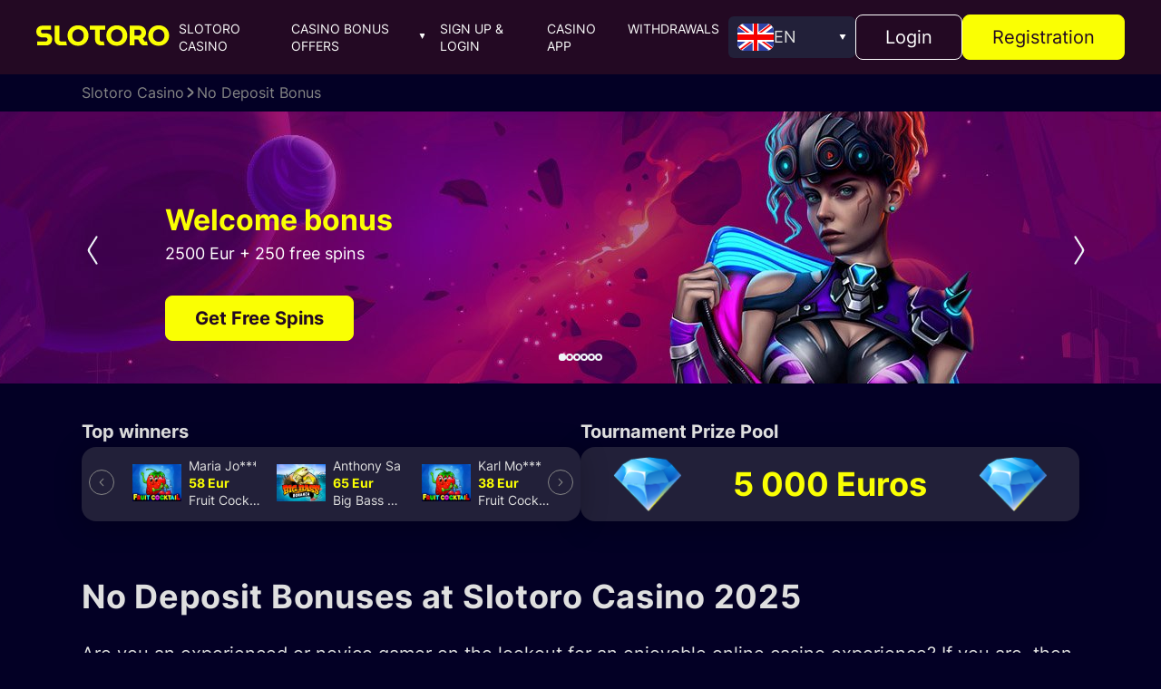

--- FILE ---
content_type: text/html; charset=UTF-8
request_url: https://slotoro.org/no-deposit-bonus/
body_size: 8865
content:
<!DOCTYPE html>
<html lang="en"><head><!-- Google Tag Manager -->
                        <script>(function(w,d,s,l,i){w[l]=w[l]||[];w[l].push(
                        {'gtm.start': new Date().getTime(),event:'gtm.js'}
                        );var f=d.getElementsByTagName(s)[0],
                        j=d.createElement(s),dl=l!='dataLayer'?'&l='+l:'';j.async=true;j.src=
                        'https://www.googletagmanager.com/gtm.js?id='+i+dl;f.parentNode.insertBefore(j,f);
                        })(window,document,'script','dataLayer','GTM-K3R35BDR');</script>
                        <!-- End Google Tag Manager --><meta name="robots" content="noarchive">
<script src="https://analytics.ahrefs.com/analytics.js" data-key="yxEZOIZk+AfKG+7crLZokw" async=""></script>
    <meta charset="UTF-8">
    <meta http-equiv="X-UA-Compatible" content="IE=edge">
    <meta name="viewport" content="width=device-width, initial-scale=1">
    <title>Slotoro Casino No Deposit Bonuses</title>

    <meta name="robots" content="noarchive">
    <link rel="shortcut icon" href="https://slotoro.org/wp-content/uploads/sites/38052/faviconv2.jpg" type="image/x-icon">
    <link href="https://slotoro.org/wp-content/themes/38052/assets/dist/style.css?id=366028e45b8ac6e5a4fa5c80c5040215" rel="preload" as="style">
    <link href="https://slotoro.org/wp-content/themes/38052/assets/dist/style.css?id=366028e45b8ac6e5a4fa5c80c5040215" rel="stylesheet">

    <link rel="canonical" href="https://slotoro.org/no-deposit-bonus/">
    <!--[if lt IE 9]>
    <script src="https://oss.maxcdn.com/html5shiv/3.7.2/html5shiv.min.js"></script>
    <![endif]-->

    <meta name="robots" content="index, follow, max-image-preview:large, max-snippet:-1, max-video-preview:-1">
	<style>img:is([sizes="auto" i], [sizes^="auto," i]) { contain-intrinsic-size: 3000px 1500px }</style>
	
	<!-- This site is optimized with the Yoast SEO plugin v20.8 - https://yoast.com/wordpress/plugins/seo/ -->
	<meta name="description" content="Discover the joy of gameplay without putting your money on the line courtesy of the Slotoro Casino no deposit bonus. Join the platform and try your luck.">
	<meta name="twitter:label1" content="Est. reading time">
	<meta name="twitter:data1" content="3 minutes">
	<!-- / Yoast SEO plugin. -->


		<style type="text/css">
			#wpadminbar #wp-admin-bar-my-networks > .ab-item:first-child:before {
				content: "\f325";
				top: 3px;
			}
		</style>
		<link rel="stylesheet" id="wp-block-library-css" href="https://slotoro.org/wp-includes/css/dist/block-library/style.min.css?ver=6.8.3" type="text/css" media="all">
<style id="global-styles-inline-css" type="text/css">
:root{--wp--preset--aspect-ratio--square: 1;--wp--preset--aspect-ratio--4-3: 4/3;--wp--preset--aspect-ratio--3-4: 3/4;--wp--preset--aspect-ratio--3-2: 3/2;--wp--preset--aspect-ratio--2-3: 2/3;--wp--preset--aspect-ratio--16-9: 16/9;--wp--preset--aspect-ratio--9-16: 9/16;--wp--preset--color--black: #000000;--wp--preset--color--cyan-bluish-gray: #abb8c3;--wp--preset--color--white: #ffffff;--wp--preset--color--pale-pink: #f78da7;--wp--preset--color--vivid-red: #cf2e2e;--wp--preset--color--luminous-vivid-orange: #ff6900;--wp--preset--color--luminous-vivid-amber: #fcb900;--wp--preset--color--light-green-cyan: #7bdcb5;--wp--preset--color--vivid-green-cyan: #00d084;--wp--preset--color--pale-cyan-blue: #8ed1fc;--wp--preset--color--vivid-cyan-blue: #0693e3;--wp--preset--color--vivid-purple: #9b51e0;--wp--preset--gradient--vivid-cyan-blue-to-vivid-purple: linear-gradient(135deg,rgba(6,147,227,1) 0%,rgb(155,81,224) 100%);--wp--preset--gradient--light-green-cyan-to-vivid-green-cyan: linear-gradient(135deg,rgb(122,220,180) 0%,rgb(0,208,130) 100%);--wp--preset--gradient--luminous-vivid-amber-to-luminous-vivid-orange: linear-gradient(135deg,rgba(252,185,0,1) 0%,rgba(255,105,0,1) 100%);--wp--preset--gradient--luminous-vivid-orange-to-vivid-red: linear-gradient(135deg,rgba(255,105,0,1) 0%,rgb(207,46,46) 100%);--wp--preset--gradient--very-light-gray-to-cyan-bluish-gray: linear-gradient(135deg,rgb(238,238,238) 0%,rgb(169,184,195) 100%);--wp--preset--gradient--cool-to-warm-spectrum: linear-gradient(135deg,rgb(74,234,220) 0%,rgb(151,120,209) 20%,rgb(207,42,186) 40%,rgb(238,44,130) 60%,rgb(251,105,98) 80%,rgb(254,248,76) 100%);--wp--preset--gradient--blush-light-purple: linear-gradient(135deg,rgb(255,206,236) 0%,rgb(152,150,240) 100%);--wp--preset--gradient--blush-bordeaux: linear-gradient(135deg,rgb(254,205,165) 0%,rgb(254,45,45) 50%,rgb(107,0,62) 100%);--wp--preset--gradient--luminous-dusk: linear-gradient(135deg,rgb(255,203,112) 0%,rgb(199,81,192) 50%,rgb(65,88,208) 100%);--wp--preset--gradient--pale-ocean: linear-gradient(135deg,rgb(255,245,203) 0%,rgb(182,227,212) 50%,rgb(51,167,181) 100%);--wp--preset--gradient--electric-grass: linear-gradient(135deg,rgb(202,248,128) 0%,rgb(113,206,126) 100%);--wp--preset--gradient--midnight: linear-gradient(135deg,rgb(2,3,129) 0%,rgb(40,116,252) 100%);--wp--preset--font-size--small: 13px;--wp--preset--font-size--medium: 20px;--wp--preset--font-size--large: 36px;--wp--preset--font-size--x-large: 42px;--wp--preset--spacing--20: 0.44rem;--wp--preset--spacing--30: 0.67rem;--wp--preset--spacing--40: 1rem;--wp--preset--spacing--50: 1.5rem;--wp--preset--spacing--60: 2.25rem;--wp--preset--spacing--70: 3.38rem;--wp--preset--spacing--80: 5.06rem;--wp--preset--shadow--natural: 6px 6px 9px rgba(0, 0, 0, 0.2);--wp--preset--shadow--deep: 12px 12px 50px rgba(0, 0, 0, 0.4);--wp--preset--shadow--sharp: 6px 6px 0px rgba(0, 0, 0, 0.2);--wp--preset--shadow--outlined: 6px 6px 0px -3px rgba(255, 255, 255, 1), 6px 6px rgba(0, 0, 0, 1);--wp--preset--shadow--crisp: 6px 6px 0px rgba(0, 0, 0, 1);}:where(.is-layout-flex){gap: 0.5em;}:where(.is-layout-grid){gap: 0.5em;}body .is-layout-flex{display: flex;}.is-layout-flex{flex-wrap: wrap;align-items: center;}.is-layout-flex > :is(*, div){margin: 0;}body .is-layout-grid{display: grid;}.is-layout-grid > :is(*, div){margin: 0;}:where(.wp-block-columns.is-layout-flex){gap: 2em;}:where(.wp-block-columns.is-layout-grid){gap: 2em;}:where(.wp-block-post-template.is-layout-flex){gap: 1.25em;}:where(.wp-block-post-template.is-layout-grid){gap: 1.25em;}.has-black-color{color: var(--wp--preset--color--black) !important;}.has-cyan-bluish-gray-color{color: var(--wp--preset--color--cyan-bluish-gray) !important;}.has-white-color{color: var(--wp--preset--color--white) !important;}.has-pale-pink-color{color: var(--wp--preset--color--pale-pink) !important;}.has-vivid-red-color{color: var(--wp--preset--color--vivid-red) !important;}.has-luminous-vivid-orange-color{color: var(--wp--preset--color--luminous-vivid-orange) !important;}.has-luminous-vivid-amber-color{color: var(--wp--preset--color--luminous-vivid-amber) !important;}.has-light-green-cyan-color{color: var(--wp--preset--color--light-green-cyan) !important;}.has-vivid-green-cyan-color{color: var(--wp--preset--color--vivid-green-cyan) !important;}.has-pale-cyan-blue-color{color: var(--wp--preset--color--pale-cyan-blue) !important;}.has-vivid-cyan-blue-color{color: var(--wp--preset--color--vivid-cyan-blue) !important;}.has-vivid-purple-color{color: var(--wp--preset--color--vivid-purple) !important;}.has-black-background-color{background-color: var(--wp--preset--color--black) !important;}.has-cyan-bluish-gray-background-color{background-color: var(--wp--preset--color--cyan-bluish-gray) !important;}.has-white-background-color{background-color: var(--wp--preset--color--white) !important;}.has-pale-pink-background-color{background-color: var(--wp--preset--color--pale-pink) !important;}.has-vivid-red-background-color{background-color: var(--wp--preset--color--vivid-red) !important;}.has-luminous-vivid-orange-background-color{background-color: var(--wp--preset--color--luminous-vivid-orange) !important;}.has-luminous-vivid-amber-background-color{background-color: var(--wp--preset--color--luminous-vivid-amber) !important;}.has-light-green-cyan-background-color{background-color: var(--wp--preset--color--light-green-cyan) !important;}.has-vivid-green-cyan-background-color{background-color: var(--wp--preset--color--vivid-green-cyan) !important;}.has-pale-cyan-blue-background-color{background-color: var(--wp--preset--color--pale-cyan-blue) !important;}.has-vivid-cyan-blue-background-color{background-color: var(--wp--preset--color--vivid-cyan-blue) !important;}.has-vivid-purple-background-color{background-color: var(--wp--preset--color--vivid-purple) !important;}.has-black-border-color{border-color: var(--wp--preset--color--black) !important;}.has-cyan-bluish-gray-border-color{border-color: var(--wp--preset--color--cyan-bluish-gray) !important;}.has-white-border-color{border-color: var(--wp--preset--color--white) !important;}.has-pale-pink-border-color{border-color: var(--wp--preset--color--pale-pink) !important;}.has-vivid-red-border-color{border-color: var(--wp--preset--color--vivid-red) !important;}.has-luminous-vivid-orange-border-color{border-color: var(--wp--preset--color--luminous-vivid-orange) !important;}.has-luminous-vivid-amber-border-color{border-color: var(--wp--preset--color--luminous-vivid-amber) !important;}.has-light-green-cyan-border-color{border-color: var(--wp--preset--color--light-green-cyan) !important;}.has-vivid-green-cyan-border-color{border-color: var(--wp--preset--color--vivid-green-cyan) !important;}.has-pale-cyan-blue-border-color{border-color: var(--wp--preset--color--pale-cyan-blue) !important;}.has-vivid-cyan-blue-border-color{border-color: var(--wp--preset--color--vivid-cyan-blue) !important;}.has-vivid-purple-border-color{border-color: var(--wp--preset--color--vivid-purple) !important;}.has-vivid-cyan-blue-to-vivid-purple-gradient-background{background: var(--wp--preset--gradient--vivid-cyan-blue-to-vivid-purple) !important;}.has-light-green-cyan-to-vivid-green-cyan-gradient-background{background: var(--wp--preset--gradient--light-green-cyan-to-vivid-green-cyan) !important;}.has-luminous-vivid-amber-to-luminous-vivid-orange-gradient-background{background: var(--wp--preset--gradient--luminous-vivid-amber-to-luminous-vivid-orange) !important;}.has-luminous-vivid-orange-to-vivid-red-gradient-background{background: var(--wp--preset--gradient--luminous-vivid-orange-to-vivid-red) !important;}.has-very-light-gray-to-cyan-bluish-gray-gradient-background{background: var(--wp--preset--gradient--very-light-gray-to-cyan-bluish-gray) !important;}.has-cool-to-warm-spectrum-gradient-background{background: var(--wp--preset--gradient--cool-to-warm-spectrum) !important;}.has-blush-light-purple-gradient-background{background: var(--wp--preset--gradient--blush-light-purple) !important;}.has-blush-bordeaux-gradient-background{background: var(--wp--preset--gradient--blush-bordeaux) !important;}.has-luminous-dusk-gradient-background{background: var(--wp--preset--gradient--luminous-dusk) !important;}.has-pale-ocean-gradient-background{background: var(--wp--preset--gradient--pale-ocean) !important;}.has-electric-grass-gradient-background{background: var(--wp--preset--gradient--electric-grass) !important;}.has-midnight-gradient-background{background: var(--wp--preset--gradient--midnight) !important;}.has-small-font-size{font-size: var(--wp--preset--font-size--small) !important;}.has-medium-font-size{font-size: var(--wp--preset--font-size--medium) !important;}.has-large-font-size{font-size: var(--wp--preset--font-size--large) !important;}.has-x-large-font-size{font-size: var(--wp--preset--font-size--x-large) !important;}
:where(.wp-block-post-template.is-layout-flex){gap: 1.25em;}:where(.wp-block-post-template.is-layout-grid){gap: 1.25em;}
:where(.wp-block-columns.is-layout-flex){gap: 2em;}:where(.wp-block-columns.is-layout-grid){gap: 2em;}
:root :where(.wp-block-pullquote){font-size: 1.5em;line-height: 1.6;}
</style>

<link rel="alternate" hreflang="ms-MY" href="https://slotoro.org/mys/no-deposit-bonus/">
<link rel="alternate" hreflang="en" href="https://slotoro.org/no-deposit-bonus/">
<link rel="alternate" hreflang="x-default" href="https://slotoro.org/no-deposit-bonus/">
<link rel="alternate" hreflang="en-PH" href="https://slotoro.org/ph/no-deposit-bonus/">
<script src="https://analytics.ahrefs.com/analytics.js" data-key="yxEZOIZk+AfKG+7crLZokw" async=""></script></head>
<body class="wp-singular page-template-default page page-id-337 wp-theme-38052"><!-- Google Tag Manager (noscript) -->
                        <noscript><iframe src="https://www.googletagmanager.com/ns.html?id=GTM-K3R35BDR" height="0" width="0" style="display:none;visibility:hidden"></iframe></noscript>
                        <!-- End Google Tag Manager (noscript) -->
<header class="slotoro-header header">
    <div class="header_container">
        <div class="header_line">
                                <a class="slotoro-header_logo header_logo" href="/">
                                    <img src="https://slotoro.org/wp-content/uploads/sites/38052/logo-6.svg" data-no-lazy="1" alt="" width="168" height="40">
                                    </a>
                    
            <nav class="slotoro-header_nav header_nav">
                <div id="header_menu_icon" class="header_menu_icon">
                    <span></span>
                    <span></span>
                    <span></span>
                </div>
                <div class="header_nav_menu">
                    <div class="header_nav_menu-mobile">
                        <!--noindex-->
                        <a href="/goto/login/" class="btn btn_yellow" rel="nofollow">
                            Registration                        </a>
                        <!--/noindex-->
                    </div>
                    <div class="menu-header-menu-container"><ul id="menu-header-menu" class="slotoro-header_menu header_menu"><li id="menu-item-148" class="menu-item menu-item-type-post_type menu-item-object-page menu-item-home menu-item-148"><a href="https://slotoro.org/">Slotoro Casino</a></li>
<li id="menu-item-393" class="menu-item menu-item-type-post_type menu-item-object-page current-menu-ancestor current-menu-parent current_page_parent current_page_ancestor menu-item-has-children menu-item-393"><a href="https://slotoro.org/bonuses/">Casino Bonus Offers</a>
<ul class="sub-menu">
	<li id="menu-item-349" class="menu-item menu-item-type-post_type menu-item-object-page menu-item-349"><a href="https://slotoro.org/welcome-bonus/">Welcome Bonus</a></li>
	<li id="menu-item-320" class="menu-item menu-item-type-post_type menu-item-object-page menu-item-320"><a href="https://slotoro.org/free-spins/">Free Spins</a></li>
	<li id="menu-item-394" class="menu-item menu-item-type-post_type menu-item-object-page current-menu-item page_item page-item-337 current_page_item menu-item-394"><a href="https://slotoro.org/no-deposit-bonus/" aria-current="page">No Deposit Bonuses</a></li>
</ul>
</li>
<li id="menu-item-392" class="menu-item menu-item-type-post_type menu-item-object-page menu-item-392"><a href="https://slotoro.org/login/">Sign Up & Login</a></li>
<li id="menu-item-404" class="menu-item menu-item-type-post_type menu-item-object-page menu-item-404"><a href="https://slotoro.org/app/">Casino App</a></li>
<li id="menu-item-451" class="menu-item menu-item-type-post_type menu-item-object-page menu-item-451"><a href="https://slotoro.org/withdrawals/">Withdrawals</a></li>
</ul></div>                </div>

            </nav>

            <div class="slotoro-header_buttons header_buttons">
                    <div class="lang-block-wrapper">
        <div class="lang-toggle-block">
            <span class="lang-toggle-block__item current-lang en"><img class="lazy" height="40" width="40" alt="en" src="https://slotoro.org/wp-content/uploads/sites/38052/en.svg">EN</span><a class="lang-toggle-block__item other-lang pl" href="/pl/"><img class="lazy" height="40" width="40" alt="pl" src="https://slotoro.org/wp-content/uploads/sites/38052/pl.svg"><span>PL</span></a><a class="lang-toggle-block__item other-lang de" href="/de/"><img class="lazy" height="40" width="40" alt="de" src="https://slotoro.org/wp-content/uploads/sites/38052/de.svg"><span>DE</span></a><a class="lang-toggle-block__item other-lang hu" href="/hu/"><img class="lazy" height="40" width="40" alt="hu" src="https://slotoro.org/wp-content/uploads/sites/38052/hu-1.svg"><span>HU</span></a>        </div>
                    <div class="lang-button">
                <svg width="8" height="6" viewBox="0 0 8 6" fill="none">
                    <path d="M4 6L0.535899 -6.52533e-07L7.4641 -4.68497e-08L4 6Z" fill="white"></path>
                </svg>
            </div>
            </div>
                <!--noindex-->
                <a href="/goto/login/" class="btn btn_transp" rel="nofollow">
                    Login                </a>
                <a href="/goto/login/" class="btn btn_yellow d-none-sm" rel="nofollow">
                    Registration                </a>
                <!--/noindex-->
            </div>
        </div>
    </div>
</header>
<main class="slotoro-main main">
<div class="container">
    <ul class="breadcrumbs slotoro-breadcrumbs" itemscope="" itemtype="http://schema.org/BreadcrumbList">
        <li itemprop="itemListElement" itemscope="" itemtype="http://schema.org/ListItem">
            <a itemprop="item" href="/">
                <span itemprop="name">Slotoro Casino</span>
            </a>
            <span class="breadcrumbs_separator"></span>
            <meta itemprop="position" content="1">
        </li>

        
        
        
            <li itemprop="itemListElement" itemscope="" itemtype="http://schema.org/ListItem">
                <span itemprop="name">No Deposit Bonus</span>
                <meta itemprop="item" content="https://slotoro.org/no-deposit-bonus/">
                <meta itemprop="position" content="2">
            </li>

        
    </ul>
</div>
    <div class="slider">
        <div class="glide">
            <div class="glide__track" data-glide-el="track">
                <ul class="glide__slides slider_list">
                                            <li class="glide__slide slider_list_item">
                            <picture class="banner_image_wrap">
                                <source media="(max-width:768px)" srcset="https://slotoro.org/wp-content/uploads/sites/38052/slide_1-mob.jpg" width="380" height="300">
                                <img src="https://slotoro.org/wp-content/uploads/sites/38052/slide_1.jpg" data-no-lazy="" alt="alt 1 " width="1919" height="300">
                            </picture>
                        </li>
                                            <li class="glide__slide slider_list_item">
                            <picture class="banner_image_wrap">
                                <source media="(max-width:768px)" srcset="https://slotoro.org/wp-content/uploads/sites/38052/slide_2_mob.jpg" width="380" height="300">
                                <img src="https://slotoro.org/wp-content/uploads/sites/38052/slide_2.jpg" data-no-lazy="" alt="alt 2" width="1920" height="300">
                            </picture>
                        </li>
                                            <li class="glide__slide slider_list_item">
                            <picture class="banner_image_wrap">
                                <source media="(max-width:768px)" srcset="https://slotoro.org/wp-content/uploads/sites/38052/slide_3_mob.jpg" width="380" height="300">
                                <img src="https://slotoro.org/wp-content/uploads/sites/38052/slide_3.jpg" data-no-lazy="" alt="alt 3" width="1920" height="300">
                            </picture>
                        </li>
                                            <li class="glide__slide slider_list_item">
                            <picture class="banner_image_wrap">
                                <source media="(max-width:768px)" srcset="https://slotoro.org/wp-content/uploads/sites/38052/slide_4_mob.jpg" width="380" height="300">
                                <img src="https://slotoro.org/wp-content/uploads/sites/38052/slide_4.jpg" data-no-lazy="" alt="alt 4" width="1920" height="300">
                            </picture>
                        </li>
                                            <li class="glide__slide slider_list_item">
                            <picture class="banner_image_wrap">
                                <source media="(max-width:768px)" srcset="https://slotoro.org/wp-content/uploads/sites/38052/slide_5_mob.jpg" width="380" height="300">
                                <img src="https://slotoro.org/wp-content/uploads/sites/38052/slide_5.jpg" data-no-lazy="" alt="alt 5" width="1920" height="300">
                            </picture>
                        </li>
                                            <li class="glide__slide slider_list_item">
                            <picture class="banner_image_wrap">
                                <source media="(max-width:768px)" srcset="https://slotoro.org/wp-content/uploads/sites/38052/slide_6_mob.jpg" width="380" height="300">
                                <img src="https://slotoro.org/wp-content/uploads/sites/38052/slide_6.jpg" data-no-lazy="" alt="alt 6" width="1920" height="300">
                            </picture>
                        </li>
                                    </ul>
            </div>
            <div class="glide__arrows--wrapper">
                <div class="container">
                    <div class="glide__arrows" data-glide-el="controls">
                        <button class="glide__arrow glide__arrow--left" data-glide-dir="<" aria-label="swipe slide"></button>
                        <button class="glide__arrow glide__arrow--right" data-glide-dir=">" aria-label="swipe slide"></button>
                    </div>
                </div>
            </div>
            <div class="glide__bullets" data-glide-el="controls[nav]">
                                    <button class="glide__bullet" data-glide-dir="=0" aria-label="nav"></button>
                                        <button class="glide__bullet" data-glide-dir="=1" aria-label="nav"></button>
                                        <button class="glide__bullet" data-glide-dir="=2" aria-label="nav"></button>
                                        <button class="glide__bullet" data-glide-dir="=3" aria-label="nav"></button>
                                        <button class="glide__bullet" data-glide-dir="=4" aria-label="nav"></button>
                                        <button class="glide__bullet" data-glide-dir="=5" aria-label="nav"></button>
                                </div>
        </div>
                    <div class="slider_text_wrapper">
                <div class="container">
                    <div class="slider_text">
                        <div class="slider_text_title">
                            Welcome bonus                        </div>
                        <span>
                        2500 Eur + 250 free spins                    </span>
                        <!--noindex-->
                        <a href="/goto/login/" class="btn btn_yellow" rel="nofollow">
                            Get Free Spins                        </a>
                        <!--/noindex-->
                    </div>
                </div>
            </div>
            </div>
    <div class="top-blocks">
        <div class="container">
            <div class="top-blocks_wrapper">
                <div class="winners top-blocks_item">
                    <p class="top-blocks_title">
                        Top winners                    </p>
                    <div class="top-blocks_bg">
                        <div class="glide winners_slider">
                            <div class="glide__track" data-glide-el="track">
                                <ul class="glide__slides winners_list">
                                    
                                        <li class="glide__slide winners_list_item">
                                            <img width="54" height="40" class="item-image" src="https://slotoro.org/wp-content/uploads/sites/38052/fruit.jpg" alt="Fruit Cocktail" data-no-lazy="1">
                                            <div class="winners-list-item-text">
                                                <span class="item-user">Maria Jo***</span>
                                                <span class="item-sum">58 Eur</span>
                                                <span class="item-title">Fruit Cocktail</span>
                                            </div>
                                        </li>
                                    
                                        <li class="glide__slide winners_list_item">
                                            <img width="54" height="40" class="item-image" src="https://slotoro.org/wp-content/uploads/sites/38052/dd627d428911a1cf1350ac57a720bb2090aa6af0-300x225-1.jpg" alt="Big Bass Bonanza" data-no-lazy="1">
                                            <div class="winners-list-item-text">
                                                <span class="item-user">Anthony Sal***</span>
                                                <span class="item-sum">65 Eur</span>
                                                <span class="item-title">Big Bass Bonanza</span>
                                            </div>
                                        </li>
                                    
                                        <li class="glide__slide winners_list_item">
                                            <img width="54" height="40" class="item-image" src="https://slotoro.org/wp-content/uploads/sites/38052/fruit.jpg" alt="Fruit Cocktail" data-no-lazy="1">
                                            <div class="winners-list-item-text">
                                                <span class="item-user">Karl Mo***</span>
                                                <span class="item-sum">38 Eur</span>
                                                <span class="item-title">Fruit Cocktail</span>
                                            </div>
                                        </li>
                                                                    </ul>
                            </div>
                            <div class="glide__arrows--wrapper">
                                <div class="container">
                                    <div class="glide__arrows" data-glide-el="controls">
                                        <button class="glide__arrow glide__arrow--left" data-glide-dir="<" aria-label="swipe slide"></button>
                                        <button class="glide__arrow glide__arrow--right" data-glide-dir=">" aria-label="swipe slide"></button>
                                    </div>
                                </div>
                            </div>
                        </div>
                    </div>
                </div>
                <div class="jackpot top-blocks_item">
                    <p class="top-blocks_title">
                        Tournament Prize Pool                    </p>
                    <div class="top-blocks_bg">
                        <div class="jackpot_sum">
                            <img src="[data-uri]" class="item-image left-side lazy" data-original="https://slotoro.org/wp-content/uploads/sites/38052/jackpot.svg" alt="Tournament Prize Pool" width="75" height="60">
                            <span> 5 000 Euros</span>
                            <img src="[data-uri]" class="item-image left-side lazy" data-original="https://slotoro.org/wp-content/uploads/sites/38052/jackpot.svg" alt="Tournament Prize Pool" width="75" height="60">
                        </div>
                    </div>
                </div>
            </div>
        </div>
    </div>
<div class="container">
    <h1 class="slotoro-page__title">No Deposit Bonuses at Slotoro Casino 2025</h1><div id="toc_container" class="toc_wrap_left toc_black no_bullets"><div id="ctoc-list-captions" class="ctoc"><nav class="ctoc-body" style="display: none"><ul><li><a class="ctoc__item" href="#Types_of_Free_No_Deposit_Bonuses">Types of Free No Deposit Bonuses</a></li><li><a class="ctoc__item" href="#Redeeming_Your_No_Deposit_Casino_Bonus_2025">Redeeming Your No Deposit Casino Bonus 2025</a></li><li><a class="ctoc__item" href="#Terms_and_Conditions_of_the_Slotoro_Casino_No_Deposit_Bonus">Terms and Conditions of the Slotoro Casino No Deposit Bonus</a></li><li><a class="ctoc__item" href="#Seize_the_Moment:_Grab_Your_Slotoro_No-Deposit_Bonus_Today!">Seize the Moment: Grab Your Slotoro No-Deposit Bonus Today!</a></li></ul></nav></div></div>

            <div class="slotoro-page_content page_content">
            <p>Are you an experienced or novice gamer on the lookout for an enjoyable online casino experience? If you are, then look no further than <a href="/">the Slotoro Casino</a> experience. Our online casino is a platform after your heart. And since we know that bonuses are the key to every player’s heart, we have provided lots of bonuses to keep you enthralled and endlessly entertained.</p>
<p>Even better, to spruce up your experience, we provide a free no-deposit bonus option where you won’t be required to deposit any money to enjoy your bonus. Many online casino platforms today feature this option, which can be accessed by signing up for these platforms. These incentives typically come in the form of free spins, chips, or even bonus cash. If you still need further convincing, then some of the additional perks you’ll get from the online casino free spins no deposit bonus experience include:
</p>
<ul>
<li>It helps players test what different platforms are offering without wagering real money.</li>
<li>It offers the prospect of winning real money without an initial investment.</li>
<li>It helps you test out different gaming strategies that you may have without the risk of making losses.</li>
</ul>
<p>Now that you’re all caught up let’s explore the different types of No Deposit <a href="/bonuses/">Casino Bonuses</a> you’ll find out there.</p>
<h2 id="Types_of_Free_No_Deposit_Bonuses">Types of Free No Deposit Bonuses</h2>
<p>No-Deposit casino bonuses come in various forms, but the most common ones are either Free Spin offers or cash bonuses. The Slotoro free no deposit bonus 2024 experience offers these two options. Here’s what you can expect from both:</p>
<ul>
<li>Free Spins: Arguably the most popular forms of no-deposit bonus online casino offers, these options accord you the chance to spin your favorite online casino games without using your funds. At Slotoro Casino, which offers the best online casino no deposit bonus, you’ll get these free bonus no-deposit offers that apply to specific slot games that we have selected. Our platform provides between 10 to 50 free spins on several slots.</li>
<li>No Deposit Cash: Here, new players get to receive cash bonuses, which will be credited to their account once they sign up. It is important to know that the free <a href="/welcome-bonus/">welcome bonus</a> no deposit required. These offers are normally accessed via real money online casino no deposit bonus codes. All you need to do is to provide your data and get your sign up bonus no deposit.</li>
</ul>
<p>While at this moment, our platform doesn’t feature any no-deposit sign-up bonus, we are diligently working on introducing these offers, and they should be available shortly. In the meantime, stay tuned for any upcoming free bonus no deposit bonus updates that may come up.</p>
        </div>
    
    <div class="slotoro-page_content page_content">
        <h2 id="Redeeming_Your_No_Deposit_Casino_Bonus_2025">Redeeming Your No Deposit Casino Bonus 2025</h2>
<p>Are you ready to claim your 2025 no-deposit casino bonus? If you are, then all you need to do is to follow a series of simple steps as follows:</p>
<ol>
<li>Discover the active no-deposit sign-up bonuses that are up for grabs at Slotoro Casino. There are various methods you can use to do so. For starters, make sure you don’t miss out on any of our newsletters. Secondly, you can make use of the referral link on our website, or you can reach out to our customer support team, who will guide you on the free bonus no-deposit options you have.</li>
<li>If you haven’t already signed up to Slotoro Casino, then this is your cue to do so and to avail all the needed details that you’ll be asked for</li>
<li>If required, use the no deposit casino bonus codes to activate the bonus offer. You can find these codes in the bonus description segment. As it stands, however, you don’t need casino no-deposit bonus codes to access our casino bonus no-deposit offers.</li>
<li>Once the no-deposit bonus code has activated the offer, proceed to look for an eligible game to use your casino bonus no-deposit offer on.</li>
</ol>
<h2 id="Terms_and_Conditions_of_the_Slotoro_Casino_No_Deposit_Bonus">Terms and Conditions of the Slotoro Casino No Deposit Bonus</h2>
<p>While there are currently no new casino no deposit bonus options available at Slotoro casino, typically, you’ll find that these bonuses are pegged to certain conditions that ultimately must be complied with. Here’s a brief rundown of what those conditions entail:</p>
<ul>
<li>Wagering Conditions: These specify the number of times you are allowed to wager before you will be able to <a href="/withdrawals/">withdraw</a> your no-deposit bonus online casino winnings.</li>
<li>Expiration Date: These bonus offers come with term limits that specify the duration for which they can be used. The expiration date may vary from one Slotoro no deposit sign up bonus to another.</li>
<li>Maximum Cashout: These entail the maximum amount of winnings you can withdraw as a result of the no deposit welcome bonus.</li>
<li>Eligible Games: As we mentioned before, Slotoro Casino will choose the games to which the no deposit bonus online casino offer will apply.</li>
</ul>
<h2 id="Seize_the_Moment:_Grab_Your_Slotoro_No-Deposit_Bonus_Today!">Seize the Moment: Grab Your Slotoro No-Deposit Bonus Today!</h2>
<p>Now that you’re well caught up on the perks of the casino bonus no deposit, what are you waiting for? Sign up with Slotoro Casino now and unlock your casino welcome bonus no deposit offers. The Slotoro Casino low deposit welcome offer is within reach, and with a minuscule deposit of just $10, you get a 1st deposit offer of 100% up to a maximum of $500 that comes with <a href="/free-spins/">100 Free Spins</a> on the Big Bass Splash by Pragmatic Play. Get started today by taking advantage of this welcome offer, the most popular promotion!</p>
    </div>
</div>
    <div itemscope="" itemtype="https://schema.org/FAQPage" class="faq">
        <div class="container">
            <h2 class="faq-title"></h2>
            <div class="faq-list">
                                    <div class="faq-list__item">
                        <div itemscope="" itemprop="mainEntity" itemtype="https://schema.org/Question">
                            <div itemprop="name" class="faq-question faq-toggle">
                                <span>Does Slotoro Casino offer a no-deposit bonus?</span>
                            </div>

                            <div itemscope="" itemprop="acceptedAnswer" itemtype="https://schema.org/Answer" class="faq-answer">
                                <div itemprop="text">
                                    <p>Yes, we do. Our Slotoro Casino bonus offers are regularly updated by a team of dedicated professionals. Keep informed by signing up to our newsletter and regularly visiting our website.</p>
                                </div>
                            </div>
                        </div>
                    </div>
                                    <div class="faq-list__item">
                        <div itemscope="" itemprop="mainEntity" itemtype="https://schema.org/Question">
                            <div itemprop="name" class="faq-question faq-toggle">
                                <span>Can I win real money using a no-deposit casino bonus?</span>
                            </div>

                            <div itemscope="" itemprop="acceptedAnswer" itemtype="https://schema.org/Answer" class="faq-answer">
                                <div itemprop="text">
                                    <p>You certainly can. At Slotoro Casino, you get free cash bonus no deposit casino offers, which come with wagering requirements alongside other terms and conditions that must be met.</p>
                                </div>
                            </div>
                        </div>
                    </div>
                                    <div class="faq-list__item">
                        <div itemscope="" itemprop="mainEntity" itemtype="https://schema.org/Question">
                            <div itemprop="name" class="faq-question faq-toggle">
                                <span>How do I cash out a no-deposit bonus?</span>
                            </div>

                            <div itemscope="" itemprop="acceptedAnswer" itemtype="https://schema.org/Answer" class="faq-answer">
                                <div itemprop="text">
                                    <p>Once you have fulfilled the Slotoro no deposit bonuses wagering requirements, feel free to use any of the designated withdrawal methods that you will find on our platform.</p>
                                </div>
                            </div>
                        </div>
                    </div>
                            </div>
        </div>
    </div>
</main><!--main-->
<footer class="footer">
    <div class="container">
        <div class="footer_top_block">
                            <a class="footer_logo" href="/">
                                        <img src="https://slotoro.org/wp-content/uploads/sites/38052/logo-6.svg" data-no-lazy="1" alt="" width="168" height="40">
                                </a>
                    <div class="footer_lang">
                    <div class="lang-block-wrapper">
        <div class="lang-toggle-block">
            <span class="lang-toggle-block__item current-lang en"><img class="lazy" height="40" width="40" alt="en" src="https://slotoro.org/wp-content/uploads/sites/38052/en.svg">EN</span><a class="lang-toggle-block__item other-lang pl" href="/pl/"><img class="lazy" height="40" width="40" alt="pl" src="https://slotoro.org/wp-content/uploads/sites/38052/pl.svg"><span>PL</span></a><a class="lang-toggle-block__item other-lang de" href="/de/"><img class="lazy" height="40" width="40" alt="de" src="https://slotoro.org/wp-content/uploads/sites/38052/de.svg"><span>DE</span></a><a class="lang-toggle-block__item other-lang hu" href="/hu/"><img class="lazy" height="40" width="40" alt="hu" src="https://slotoro.org/wp-content/uploads/sites/38052/hu-1.svg"><span>HU</span></a>        </div>
                    <div class="lang-button">
                <svg width="8" height="6" viewBox="0 0 8 6" fill="none">
                    <path d="M4 6L0.535899 -6.52533e-07L7.4641 -4.68497e-08L4 6Z" fill="white"></path>
                </svg>
            </div>
            </div>
            </div>
        </div>
        <div class="footer_payments_block">
                                <div class="footer_payments_item">
                        <img src="[data-uri]" class="lazy" data-original="https://slotoro.org/wp-content/uploads/sites/38052/visa.svg" alt="payments" width="60" height="28">
                    </div>

                                    <div class="footer_payments_item">
                        <img src="[data-uri]" class="lazy" data-original="https://slotoro.org/wp-content/uploads/sites/38052/usd-coin-1.svg" alt="payments" width="60" height="28">
                    </div>

                                    <div class="footer_payments_item">
                        <img src="[data-uri]" class="lazy" data-original="https://slotoro.org/wp-content/uploads/sites/38052/tron.svg" alt="payments" width="60" height="28">
                    </div>

                                    <div class="footer_payments_item">
                        <img src="[data-uri]" class="lazy" data-original="https://slotoro.org/wp-content/uploads/sites/38052/ton-3.svg" alt="payments" width="60" height="28">
                    </div>

                                    <div class="footer_payments_item">
                        <img src="[data-uri]" class="lazy" data-original="https://slotoro.org/wp-content/uploads/sites/38052/tether-trc20-1.svg" alt="payments" width="60" height="28">
                    </div>

                                    <div class="footer_payments_item">
                        <img src="[data-uri]" class="lazy" data-original="https://slotoro.org/wp-content/uploads/sites/38052/tether-erc20-2.svg" alt="payments" width="60" height="28">
                    </div>

                                    <div class="footer_payments_item">
                        <img src="[data-uri]" class="lazy" data-original="https://slotoro.org/wp-content/uploads/sites/38052/skrill-1.svg" alt="payments" width="60" height="28">
                    </div>

                                    <div class="footer_payments_item">
                        <img src="[data-uri]" class="lazy" data-original="https://slotoro.org/wp-content/uploads/sites/38052/paysafecard-2.svg" alt="payments" width="60" height="28">
                    </div>

                                    <div class="footer_payments_item">
                        <img src="[data-uri]" class="lazy" data-original="https://slotoro.org/wp-content/uploads/sites/38052/neteller.svg" alt="payments" width="60" height="28">
                    </div>

                                    <div class="footer_payments_item">
                        <img src="[data-uri]" class="lazy" data-original="https://slotoro.org/wp-content/uploads/sites/38052/mifinity-3.svg" alt="payments" width="60" height="28">
                    </div>

                                    <div class="footer_payments_item">
                        <img src="[data-uri]" class="lazy" data-original="https://slotoro.org/wp-content/uploads/sites/38052/mastercard-3.svg" alt="payments" width="60" height="28">
                    </div>

                                    <div class="footer_payments_item">
                        <img src="[data-uri]" class="lazy" data-original="https://slotoro.org/wp-content/uploads/sites/38052/maestro-3.svg" alt="payments" width="60" height="28">
                    </div>

                                    <div class="footer_payments_item">
                        <img src="[data-uri]" class="lazy" data-original="https://slotoro.org/wp-content/uploads/sites/38052/litecoin-2.svg" alt="payments" width="60" height="28">
                    </div>

                                    <div class="footer_payments_item">
                        <img src="[data-uri]" class="lazy" data-original="https://slotoro.org/wp-content/uploads/sites/38052/jetonbank-3.svg" alt="payments" width="60" height="28">
                    </div>

                                    <div class="footer_payments_item">
                        <img src="[data-uri]" class="lazy" data-original="https://slotoro.org/wp-content/uploads/sites/38052/ethereum-2.svg" alt="payments" width="60" height="28">
                    </div>

                                    <div class="footer_payments_item">
                        <img src="[data-uri]" class="lazy" data-original="https://slotoro.org/wp-content/uploads/sites/38052/dogecoin-3.svg" alt="payments" width="60" height="28">
                    </div>

                                    <div class="footer_payments_item">
                        <img src="[data-uri]" class="lazy" data-original="https://slotoro.org/wp-content/uploads/sites/38052/bnb.svg" alt="payments" width="60" height="28">
                    </div>

                                    <div class="footer_payments_item">
                        <img src="[data-uri]" class="lazy" data-original="https://slotoro.org/wp-content/uploads/sites/38052/bitcoin-3.svg" alt="payments" width="60" height="28">
                    </div>

                                    <div class="footer_payments_item">
                        <img src="[data-uri]" class="lazy" data-original="https://slotoro.org/wp-content/uploads/sites/38052/binance-pay.svg" alt="payments" width="60" height="28">
                    </div>

                        </div>
        <div class="footer_brands_block">
                                <div class="footer_brands_item">
                        <img src="[data-uri]" class="lazy" data-original="https://slotoro.org/wp-content/uploads/sites/38052/logo-1.svg" alt="payments">
                    </div>

                                    <div class="footer_brands_item">
                        <img src="[data-uri]" class="lazy" data-original="https://slotoro.org/wp-content/uploads/sites/38052/logo-2.svg" alt="payments">
                    </div>

                                    <div class="footer_brands_item">
                        <img src="[data-uri]" class="lazy" data-original="https://slotoro.org/wp-content/uploads/sites/38052/logo-3.svg" alt="payments">
                    </div>

                                    <div class="footer_brands_item">
                        <img src="[data-uri]" class="lazy" data-original="https://slotoro.org/wp-content/uploads/sites/38052/logo-4.svg" alt="payments">
                    </div>

                        </div>
        <div class="footer_copyright_block">
            <div class="footer_copyright">
                © 2026 - slotoro.org. ALL INFORMATION IS FOR EXPLANATORY PURPOSES ONLY            </div>
        </div>
    </div>
</footer>
<script src="https://slotoro.org/wp-content/themes/38052/assets/dist/app.js?id=19bca4d6b2b032a836475929eb38651b" defer></script>
<script type="speculationrules">
{"prefetch":[{"source":"document","where":{"and":[{"href_matches":"\/*"},{"not":{"href_matches":["\/wp-*.php","\/wp-admin\/*","\/wp-content\/uploads\/sites\/38052\/*","\/wp-content\/*","\/wp-content\/plugins\/*","\/wp-content\/themes\/38052\/*","\/*\\?(.+)"]}},{"not":{"selector_matches":"a[rel~=\"nofollow\"]"}},{"not":{"selector_matches":".no-prefetch, .no-prefetch a"}}]},"eagerness":"conservative"}]}
</script>
<script defer src="https://static.cloudflareinsights.com/beacon.min.js/vcd15cbe7772f49c399c6a5babf22c1241717689176015" integrity="sha512-ZpsOmlRQV6y907TI0dKBHq9Md29nnaEIPlkf84rnaERnq6zvWvPUqr2ft8M1aS28oN72PdrCzSjY4U6VaAw1EQ==" data-cf-beacon='{"version":"2024.11.0","token":"1ca830f9212b4c93a7a26e9482a76055","r":1,"server_timing":{"name":{"cfCacheStatus":true,"cfEdge":true,"cfExtPri":true,"cfL4":true,"cfOrigin":true,"cfSpeedBrain":true},"location_startswith":null}}' crossorigin="anonymous"></script>
</body>

</html>


--- FILE ---
content_type: text/css
request_url: https://slotoro.org/wp-content/themes/38052/assets/dist/style.css?id=366028e45b8ac6e5a4fa5c80c5040215
body_size: 5660
content:
.glide{box-sizing:border-box;position:relative;width:100%}.glide *{box-sizing:inherit}.glide__slides,.glide__track{overflow:hidden}.glide__slides{-webkit-backface-visibility:hidden;backface-visibility:hidden;display:flex;flex-wrap:nowrap;list-style:none;margin:0;padding:0;position:relative;touch-action:pan-Y;-webkit-transform-style:preserve-3d;transform-style:preserve-3d;white-space:nowrap;width:100%;will-change:transform}.glide__slide,.glide__slides--dragging{-webkit-user-select:none;-moz-user-select:none;user-select:none}.glide__slide{-webkit-touch-callout:none;-webkit-tap-highlight-color:transparent;flex-shrink:0;height:100%;white-space:normal;width:100%}.glide__slide a{-webkit-user-drag:none;-webkit-user-select:none;user-select:none;-moz-user-select:none;-ms-user-select:none}.glide__arrows,.glide__bullets{-webkit-touch-callout:none;-webkit-user-select:none;-moz-user-select:none;user-select:none}.glide--rtl{direction:rtl}
a,abbr,acronym,address,applet,article,aside,audio,b,big,blockquote,body,canvas,caption,center,cite,code,dd,del,details,dfn,div,dl,dt,em,embed,fieldset,figcaption,figure,footer,form,h1,h2,h3,h4,h5,h6,header,hgroup,html,i,iframe,img,ins,kbd,label,legend,li,mark,menu,nav,object,ol,output,p,pre,q,ruby,s,samp,section,small,span,strike,strong,sub,summary,sup,table,tbody,td,tfoot,th,thead,time,tr,tt,u,ul,var,video{border:0;font-size:100%;font:inherit;margin:0;padding:0;vertical-align:baseline}article,aside,details,figcaption,figure,footer,header,hgroup,menu,nav,section{display:block}body{line-height:1}ol,ul{list-style:none}blockquote,q{quotes:none}blockquote:after,blockquote:before,q:after,q:before{content:"";content:none}table{border-collapse:collapse;border-spacing:0}a{text-decoration:none}button{border:none;box-shadow:none;outline:none}@font-face{font-display:swap;font-family:Inter;font-style:normal;font-weight:400;src:url(../fonts/inter-v12-cyrillic_latin-regular.woff2) format("woff2")}@font-face{font-display:swap;font-family:Inter;font-style:normal;font-weight:600;src:url(../fonts/inter-v13-cyrillic_latin-600.woff2) format("woff2")}@font-face{font-display:swap;font-family:Inter;font-style:normal;font-weight:700;src:url(../fonts/inter-v12-cyrillic_latin-700.woff2) format("woff2")}*,body{box-sizing:border-box}body{background:#030025;color:#dfdfdf;font-family:Inter,sans-serif;font-size:18px;font-weight:400;position:relative}body.modal_body,body.show-menu{overflow:hidden}h1,h2,h3{font-weight:700;line-height:1.33;margin:40px 0 24px}@media (max-width:768px){h1,h2,h3{margin:48px 0 24px}}h1{font-size:36px;letter-spacing:.72px;margin:60px 0 24px}h2{font-size:28px}h3{font-size:24px}img{height:auto;max-width:100%}.aligncenter,.alignleft,.alignright{display:block;padding:0}.aligncenter{float:none;margin:0 auto}.alignright{float:right}.alignleft{float:left}.container{margin:0 auto;max-width:1120px;padding-left:10px;padding-right:10px;width:100%}@media (max-width:768px){.container{padding-left:20px;padding-right:20px}}@media (max-width:378px){.container{padding-left:10px;padding-right:10px}}.btn{border-radius:8px;display:inline-block;font-size:20px;line-height:1;padding:14px 32px;text-align:center;text-decoration:none}@media (max-width:768px){.btn{font-weight:700;padding:8px 12px}}.btn_yellow{background:#faff03;border:1px solid #faff03;color:#230923;text-decoration:none}.btn_yellow:hover{background:#e2e522;border:1px solid #e2e522}.btn_transp{border:1px solid #fff;color:#fff;text-decoration:none}.btn_transp:hover{background:#401040;border:1px solid #401040}.btn_yellow_border{background:transparent;border:1px solid #faff03;color:#faff03;font-weight:700;text-decoration:none}.btn_yellow_border:hover{background:#faff03;color:#230923}.hidden{display:none}@media (max-width:768px){.d-none-sm{display:none}}.header{background:#230923}@media (max-width:991px){.header{box-shadow:0 4px 30px 0 rgba(0,0,0,.25);padding:12px 0}}@media (max-width:768px){.header{padding:4px 0}}.header_container{margin:0 auto;max-width:1920px;padding-left:40px;padding-right:40px}@media (max-width:768px){.header_container{padding-left:20px;padding-right:20px}}@media (max-width:378px){.header_container{padding-left:5px;padding-right:5px}}.header_line{align-items:center;display:flex;justify-content:space-between}.header_logo{width:435px}@media (max-width:1499px){.header_logo{width:auto}}@media (max-width:576px){.header_logo{margin-left:8px;margin-right:37px}}@media (max-width:378px){.header_logo{margin-left:0;margin-right:3px}}@media (max-width:991px){.header_nav{order:1}.header_nav .menu-header-menu-container{max-height:calc(100vh - 104px);overflow:auto;padding:16px 20px 0 50px}}@media (max-width:991px){.header_nav .menu-header-menu-container::-webkit-scrollbar-track{background:#222039}.header_nav .menu-header-menu-container::-webkit-scrollbar{border:5px solid #fff;width:17px}.header_nav .menu-header-menu-container::-webkit-scrollbar-thumb{background-clip:padding-box;background-color:#faff03;border:3px solid #222039;border-radius:10px;max-height:40px;width:11px}}@media (max-width:991px){.header_nav_menu{background:#030025;bottom:0;display:none;left:0;max-height:calc(100vh - 44px);position:absolute;right:0;top:44px;z-index:100}}.header_nav_menu-mobile{align-items:center;background:#222039;display:none;justify-content:flex-end;padding:13px 20px}@media (max-width:991px){.header_nav_menu-mobile{display:flex}}.header_nav.show .header_nav_menu{display:block}.header_nav ul{display:flex;text-transform:uppercase}@media (max-width:991px){.header_nav ul{display:block}}.header_nav ul a,.header_nav ul span{display:block;padding:22px 10px}@media (max-width:991px){.header_nav ul a,.header_nav ul span{padding:16px 10px}}.header_nav ul .menu-item a,.header_nav ul .menu-item span{color:#f9f9f9;font-size:14px;line-height:1.4;text-decoration:none}@media (max-width:768px){.header_nav ul .menu-item a,.header_nav ul .menu-item span{color:#dfdfdf;font-size:18px}}.header_nav ul .menu-item:hover>a{color:#faff03}.header_nav ul .menu-item-has-children{align-items:center;display:flex;position:relative}@media (max-width:991px){.header_nav ul .menu-item-has-children{display:block}}.header_nav ul .menu-item-has-children:after{background:url(../img/elements/menu-parent.svg) no-repeat;content:"";cursor:pointer;height:8px;position:relative;right:7px;width:8px}@media (max-width:991px){.header_nav ul .menu-item-has-children:after{display:none}}.header_nav ul .menu-item-has-children:hover:after{background:url(../img/elements/menu-parent-y.svg) no-repeat;-webkit-transform:rotate(60deg);transform:rotate(60deg)}.header_nav ul .menu-item-has-children:hover>.sub-menu{display:block}.header_nav ul .menu-item-has-children>.sub-menu{background:#401040;display:none;position:absolute;top:100%;width:180px;z-index:15}@media (max-width:991px){.header_nav ul .menu-item-has-children>.sub-menu{background:none;display:block;padding-left:30px;position:static;width:100%}}.header_nav ul .menu-item-has-children>.sub-menu>.menu-item a,.header_nav ul .menu-item-has-children>.sub-menu>.menu-item span{color:#ececec;padding:7px 20px 25px 12px;width:100%}@media (max-width:991px){.header_nav ul .menu-item-has-children>.sub-menu>.menu-item a,.header_nav ul .menu-item-has-children>.sub-menu>.menu-item span{color:#dfdfdf;padding:22px 10px}}.header_nav ul .menu-item-has-children>.sub-menu>.menu-item:hover>a{color:#faff03}.header_nav ul .menu-item-has-children>.sub-menu>.menu-item-has-children:after{position:absolute;right:20px;top:12px;-webkit-transform:rotate(270deg);transform:rotate(270deg)}@media (max-width:991px){.header_nav ul .menu-item-has-children>.sub-menu>.menu-item-has-children:after{display:none}}.header_nav ul .menu-item-has-children>.sub-menu>.menu-item-has-children:hover:after{-webkit-transform:rotate(215deg);transform:rotate(215deg)}.header_nav ul .menu-item-has-children>.sub-menu .sub-menu{right:-100%;top:0}.header_buttons{align-items:center;-webkit-column-gap:12px;-moz-column-gap:12px;column-gap:12px;display:flex;justify-content:space-between}@media (max-width:991px){.header_buttons{-webkit-column-gap:15px;-moz-column-gap:15px;column-gap:15px;order:3}}@media (max-width:768px){.header .btn{border:none;font-size:16px;line-height:1.25}.header .btn_transp{background:#faff03;color:#230923;text-decoration:none}.header .btn_transp:hover{background:#e2e522}}@media (max-width:991px){.header_logo{order:2}}@media (max-width:768px){.header_logo img{max-width:85px;-o-object-fit:contain;object-fit:contain}}.header_menu_icon{align-items:center;background:#222039;border-radius:8px;display:none;flex-direction:column;height:36px;justify-content:center;padding:6px 5px 7px;row-gap:7px;width:36px}.header_menu_icon span{background:#f9f9f9;border-radius:2px;display:block;height:3px;width:26px}@media (max-width:991px){.header_menu_icon{display:flex}}.header .header_nav.show .header_menu_icon span:first-child{display:none}.header .header_nav.show .header_menu_icon span:nth-child(2){position:relative;top:6px;-webkit-transform:rotate(45deg);transform:rotate(45deg)}.header .header_nav.show .header_menu_icon span:last-child{position:relative;top:-4px;-webkit-transform:rotate(135deg);transform:rotate(135deg)}.lang_switcher{color:#fff;cursor:pointer;margin-right:28px;position:relative;text-transform:uppercase}@media (max-width:991px){.lang_switcher{margin-right:0}}.lang_switcher img{height:30px;margin-right:6px;-o-object-fit:cover;object-fit:cover;width:40px}.lang_switcher_current{align-items:center;background:#222039;border-radius:8px;display:flex;font-size:20px;padding:9px 12px;width:109px}.lang_switcher_current span{margin-right:2px}@media (max-width:768px){.lang_switcher_current{padding:3px;width:91px}}.lang_switcher_list{background:#401040;border-radius:8px;display:none;font-size:14px;position:absolute;z-index:150}.lang_switcher_list a{align-items:center;color:#fff;display:flex;padding:8px 12px;width:109px}.lang_switcher_list a:hover{background:#591659}@media (max-width:768px){.lang_switcher_list a{padding:3px;width:91px}}.lang_switcher_list a:last-child{border-radius:0 0 8px 8px}.lang_switcher.active .lang_switcher_list{display:block}.breadcrumbs{align-items:center;-webkit-column-gap:8px;-moz-column-gap:8px;column-gap:8px;display:flex;padding:12px 0 13px}@media (max-width:991px){.breadcrumbs{padding:6px 0 8px}}.breadcrumbs li{align-items:center;color:#858585;-webkit-column-gap:8px;-moz-column-gap:8px;column-gap:8px;display:flex;font-size:16px}@media (max-width:991px){.breadcrumbs li{font-size:12px}}.breadcrumbs li a{color:#858585;text-decoration-line:none}.breadcrumbs_separator{background:url(../img/elements/breadcrumb.svg);background-size:contain;height:14px;width:14px}@media (max-width:991px){.breadcrumbs_separator{height:10px;width:10px}}.slider{position:relative}@media (max-width:768px){.slider{margin:0 auto;max-width:380px}}.slider img{min-height:300px;-o-object-fit:cover;object-fit:cover}.slider_text{padding-left:92px}@media (max-width:768px){.slider_text{padding-left:0}}.slider_text span{color:#fff;display:block;font-size:18px}.slider_text_title{color:#faff03;font-size:32px;font-weight:700;line-height:normal;margin-bottom:9px;margin-top:100px}.slider_text .btn{color:#230923;font-weight:700;margin-top:37px}@media (max-width:768px){.slider_text .btn{margin-top:37px;padding:14px 32px}}.slider_text_wrapper{bottom:0;left:0;position:absolute;right:0;top:0}.slider .glide{max-width:100%;width:100vw}.slider .glide__bullets{bottom:28px;-webkit-column-gap:8px;-moz-column-gap:8px;column-gap:8px;display:flex;justify-content:center;left:0;position:absolute;right:0;z-index:10}@media (max-width:768px){.slider .glide__bullets{bottom:10px}}.slider .glide__bullets button{background:transparent;border:none;border-radius:60%;box-shadow:inset 0 0 0 2px #eef5f8;cursor:pointer;display:block;height:8px;padding:0;width:8px}.slider .glide__bullets button.glide__bullet--active{background:#eef5f8}.slider .glide__arrows{display:flex;justify-content:space-between}.slider .glide__arrows--wrapper{left:0;position:absolute;right:0;top:calc(50% - 16px);z-index:10}@media (max-width:768px){.slider .glide__arrows{display:none}}.slider .glide__arrow{background:none;border:none;cursor:pointer;height:32px;outline:none;text-shadow:none;width:12px}.slider .glide__arrow--left:before{content:url(../img/elements/arrow_left.svg)}.slider .glide__arrow--right:before{content:url(../img/elements/arrow_right.svg)}.top-blocks{margin:40px 0}@media (max-width:991px){.top-blocks{display:none}}.top-blocks_wrapper{-webkit-column-gap:26px;-moz-column-gap:26px;column-gap:26px;display:flex;justify-content:space-between}.top-blocks_title{font-size:20px;font-weight:700;margin-bottom:7px}.top-blocks_item{width:50%}.top-blocks_bg{background:#222039;border-radius:16px;box-shadow:0 4px 30px 0 rgba(0,0,0,.25);height:82px}.top-blocks .winners .top-blocks_bg{padding:10px 26px 12px 56px;position:relative}.top-blocks .winners_list_item{align-items:center;display:flex;max-width:33.3333%;padding:1px 0}.top-blocks .winners_list_item img{margin-right:8px}.top-blocks .winners_list_item span{display:block;font-size:14px;line-height:1.4;overflow:hidden;white-space:nowrap;width:80px}.top-blocks .winners_list_item .item-user{width:74px}.top-blocks .winners_list_item .item-sum{color:#faff03;font-size:14px;font-weight:700;line-height:1.4}.top-blocks .winners_list_item .item-title{text-overflow:ellipsis}.top-blocks .winners .glide__arrows--wrapper{height:0}.top-blocks .winners .glide__arrow{background:none;border:none;cursor:pointer;height:28px;outline:none;text-shadow:none;width:28px}.top-blocks .winners .glide__arrow--left:before{content:url(../img/elements/winners_left.svg);height:28px;left:-48px;position:absolute;top:15px;width:28px}.top-blocks .winners .glide__arrow--right:before{content:url(../img/elements/winners_right.svg);height:28px;position:absolute;right:-18px;top:15px;width:28px}.top-blocks .jackpot .top-blocks_bg{padding:11px 36px}.top-blocks .jackpot_sum{align-items:center;display:flex;justify-content:space-between}.top-blocks .jackpot_sum span{color:#faff03;font-size:36px;font-weight:700}.slots{background:#222039;border-radius:16px;margin:40px 0 60px;padding:20px 50px 60px}@media (max-width:991px){.slots{padding:24px 20px 60px}.slots_container{padding:0}}.slots_title{font-size:28px;font-weight:700;line-height:1.14;margin-bottom:27px}@media (max-width:991px){.slots_title{margin-bottom:24px}}.slots_list{-webkit-column-gap:8px;-moz-column-gap:8px;column-gap:8px;display:flex;flex-wrap:wrap;row-gap:32px}@media (max-width:991px){.slots_list{justify-content:center}}.slots_item{max-width:160px}@media (max-width:991px){.slots_item{max-width:166px}}.slots_item_thumb{border-radius:8px;line-height:0;margin-bottom:12px;overflow:hidden;position:relative}.slots_item_thumb img{height:120px;-o-object-fit:cover;object-fit:cover;width:160px}@media (max-width:991px){.slots_item_thumb img{height:125px;width:166px}}.slots_item_buttons{align-items:center;background:rgba(45,67,89,.5);bottom:0;display:none;flex-direction:column;justify-content:center;left:0;line-height:1;opacity:0;position:absolute;right:0;top:0;transition:all .2s}.slots_item_buttons .btn{width:146px}@media (max-width:768px){.slots_item_buttons .btn{padding:14px 32px}}.slots_item_buttons .btn_yellow{margin-bottom:10px}.slots_item_buttons .btn_transp:hover{background:#401040}.slots_item_title{font-size:14px;font-weight:700;line-height:1.4;text-align:center;text-transform:capitalize}.slots_item_title a{color:#dfdfdf}.slots_item:hover .slots_item_buttons{display:flex;opacity:1}.single_title_line{position:relative}@media (max-width:991px){.single_title_line{display:flex;flex-direction:column}}.single_title_line h1{margin-bottom:20px;margin-top:10px}@media (max-width:991px){.single_title_line h1{margin-bottom:24px;margin-top:0}}.single_title_line .single_icon{background-image:url("data:image/svg+xml;charset=utf-8,%3Csvg width='28' height='28' fill='none' xmlns='http://www.w3.org/2000/svg'%3E%3Cpath d='M1.25 26c0 .414.336.75.75.75h6.75a.75.75 0 0 0 0-1.5h-6v-6a.75.75 0 0 0-1.5 0V26Zm25.5-24a.75.75 0 0 0-.75-.75h-6.75a.75.75 0 0 0 0 1.5h6v6a.75.75 0 0 0 1.5 0V2ZM2 1.25a.75.75 0 0 0-.75.75v6.75a.75.75 0 0 0 1.5 0v-6h6a.75.75 0 0 0 0-1.5H2Zm24 25.5a.75.75 0 0 0 .75-.75v-6.75a.75.75 0 0 0-1.5 0v6h-6a.75.75 0 0 0 0 1.5H26Zm-23.47-.22 12-12-1.06-1.06-12 12 1.06 1.06Zm12-12 12-12-1.06-1.06-12 12 1.06 1.06Zm-13.06-12 12 12 1.06-1.06-12-12-1.06 1.06Zm12 12 12 12 1.06-1.06-12-12-1.06 1.06Z' fill='%23FAFF03'/%3E%3C/svg%3E");cursor:pointer;height:28px;position:absolute;right:0;top:calc(50% - 14px);width:28px}.single_title_line .single_icon:hover{background-image:url("data:image/svg+xml;charset=utf-8,%3Csvg width='28' height='28' fill='none' xmlns='http://www.w3.org/2000/svg'%3E%3Cpath d='M1.25 26c0 .414.336.75.75.75h6.75a.75.75 0 0 0 0-1.5h-6v-6a.75.75 0 0 0-1.5 0V26Zm25.5-24a.75.75 0 0 0-.75-.75h-6.75a.75.75 0 0 0 0 1.5h6v6a.75.75 0 0 0 1.5 0V2ZM2 1.25a.75.75 0 0 0-.75.75v6.75a.75.75 0 0 0 1.5 0v-6h6a.75.75 0 0 0 0-1.5H2Zm24 25.5a.75.75 0 0 0 .75-.75v-6.75a.75.75 0 0 0-1.5 0v6h-6a.75.75 0 0 0 0 1.5H26Zm-23.47-.22 12-12-1.06-1.06-12 12 1.06 1.06Zm12-12 12-12-1.06-1.06-12 12 1.06 1.06Zm-13.06-12 12 12 1.06-1.06-12-12-1.06 1.06Zm12 12 12 12 1.06-1.06-12-12-1.06 1.06Z' fill='%23E2E522'/%3E%3C/svg%3E")}@media (max-width:991px){.single_title_line .single_icon{align-self:self-end;margin-bottom:8px;position:static}}.single-game{border-radius:10px;line-height:0;overflow:hidden;position:relative;text-align:center}@media (max-width:991px){.single-game{border-radius:8px}}.single-game_img{height:600px;-o-object-fit:cover;object-fit:cover;width:100%}@media (max-width:991px){.single-game_img{height:190px;-o-object-fit:cover;object-fit:cover;width:340px}}.single-game_play{background:#00000099;bottom:0;cursor:pointer;left:0;position:absolute;right:0;top:0}.single-game_btn,.single-game_play{align-items:center;display:flex;justify-content:center}.single-game_btn{color:#fff;flex-direction:column;font-size:40px;font-weight:700;line-height:1;text-align:center}@media (max-width:991px){.single-game_btn{font-size:24px}}.single-game_btn:before{background-image:url("data:image/svg+xml;charset=utf-8,%3Csvg width='137' height='146' fill='none' xmlns='http://www.w3.org/2000/svg'%3E%3Cg filter='url(%23a)'%3E%3Cpath d='M22 128V8l93 60-93 60Z' fill='%23fff'/%3E%3C/g%3E%3Cdefs%3E%3Cfilter id='a' x='-10' y='-2' width='157' height='156' filterUnits='userSpaceOnUse' color-interpolation-filters='sRGB'%3E%3CfeFlood flood-opacity='0' result='BackgroundImageFix'/%3E%3CfeColorMatrix in='SourceAlpha' values='0 0 0 0 0 0 0 0 0 0 0 0 0 0 0 0 0 0 127 0' result='hardAlpha'/%3E%3CfeOffset dy='8'/%3E%3CfeGaussianBlur stdDeviation='5'/%3E%3CfeComposite in2='hardAlpha' operator='out'/%3E%3CfeColorMatrix values='0 0 0 0 0.0160417 0 0 0 0 0.0809375 0 0 0 0 0.145833 0 0 0 1 0'/%3E%3CfeBlend in2='BackgroundImageFix' result='effect1_dropShadow_1_896'/%3E%3CfeBlend in='SourceGraphic' in2='effect1_dropShadow_1_896' result='shape'/%3E%3C/filter%3E%3C/defs%3E%3C/svg%3E");content:"";height:136px;margin-bottom:32px;width:137px}@media (max-width:991px){.single-game_btn:before{background-size:100%;height:95px;margin-bottom:10px;width:95px}}.single-game:hover .single-game_btn{color:#faff03}.single-game:hover .single-game_btn:before{background-image:url("data:image/svg+xml;charset=utf-8,%3Csvg width='137' height='146' fill='none' xmlns='http://www.w3.org/2000/svg'%3E%3Cg filter='url(%23a)'%3E%3Cpath d='M22 128V8l93 60-93 60Z' fill='rgb(250 255 3)'/%3E%3C/g%3E%3Cdefs%3E%3Cfilter id='a' x='-10' y='-2' width='157' height='156' filterUnits='userSpaceOnUse' color-interpolation-filters='sRGB'%3E%3CfeFlood flood-opacity='0' result='BackgroundImageFix'/%3E%3CfeColorMatrix in='SourceAlpha' values='0 0 0 0 0 0 0 0 0 0 0 0 0 0 0 0 0 0 127 0' result='hardAlpha'/%3E%3CfeOffset dy='8'/%3E%3CfeGaussianBlur stdDeviation='5'/%3E%3CfeComposite in2='hardAlpha' operator='out'/%3E%3CfeColorMatrix values='0 0 0 0 0.0160417 0 0 0 0 0.0809375 0 0 0 0 0.145833 0 0 0 1 0'/%3E%3CfeBlend in2='BackgroundImageFix' result='effect1_dropShadow_1_896'/%3E%3CfeBlend in='SourceGraphic' in2='effect1_dropShadow_1_896' result='shape'/%3E%3C/filter%3E%3C/defs%3E%3C/svg%3E")}.single iframe{height:600px;-o-object-fit:contain;object-fit:contain;width:100%}@media (max-width:991px){.single iframe{height:190px}}.single_btn{margin:24px auto 80px;text-align:center}@media (max-width:991px){.single_btn{margin:24px auto 60px}.single_btn .btn{border:none;padding:14px 32px}}.modal_game{align-items:center;background:#000000a6;bottom:0;display:none;justify-content:center;left:0;padding:20px;position:fixed;right:0;top:0}.modal_game.show{display:flex}.modal_game iframe{height:600px;max-width:1100px;-o-object-fit:contain;object-fit:contain;width:100%}@media (max-width:991px){.modal_game iframe{height:190px;max-width:340px}}.page_content{font-size:20px;font-style:normal;font-weight:400;line-height:1.5}@media (max-width:991px){.page_content{font-size:18px}}.page_content p{margin-bottom:12px}.page_content img{max-width:100%;-o-object-fit:contain;object-fit:contain;width:auto}.page_content img.alignleft{float:left;margin:0 24px 32px 0}.page_content img.alignright{float:right;margin:0 0 32px 20px}.page_content img.aligncenter{display:block;margin:0 auto 32px}@media (max-width:991px){.page_content img.aligncenter,.page_content img.alignleft,.page_content img.alignright{float:none;height:auto;margin:0 auto 24px;width:100%}}.page_content a{color:#faff03}.page_content a:hover{color:#faff03;text-decoration:none}.page_content a:visited{color:#e2e522}.page_content ol,.page_content ul{list-style-position:inside}.page_content ul{list-style-type:disc}.page_content ol{list-style-type:dot}.page_content table{background:#222039;font-size:20px;line-height:1.3;margin:40px 0;width:100%}@media (max-width:991px){.page_content table{font-size:18px;word-break:break-word}}.page_content table thead{background:#2f2c4f}.page_content table thead tr,.page_content table tr{position:relative}.page_content table th{text-align:left}.page_content table td,.page_content table th{border-bottom:1px solid #585393;border-right:1px solid #030025;padding:12px 10px}.page_content table.table_two_columns td{width:auto}.page_content table.table_two_columns td:first-child{font-weight:700;width:284px}@media (max-width:991px){.page_content table.table_two_columns td,.page_content table.table_two_columns td:first-child{width:50%}}.page_content table.table_three_columns td{width:33.3333%}.page_content #toc_container{background:#222039;border-radius:16px;float:left;margin:0 16px 12px 0;max-width:420px;position:relative;width:100%}@media (max-width:768px){.page_content #toc_container{margin-bottom:16px}}.page_content #toc_container.active{border-radius:16px 16px 0 0}.page_content #toc_container.active .ctoc-body{border-radius:0 0 16px 16px;display:block}.page_content #toc_container.active .ctoc-toggle:before{-webkit-transform:rotate(180deg);transform:rotate(180deg)}.page_content #toc_container .ctoc-toggle{cursor:pointer;font-weight:700;line-height:1.4;padding:16px}@media (max-width:768px){.page_content #toc_container .ctoc-toggle{font-size:20px}}.page_content #toc_container .ctoc-toggle:before{content:url(../img/elements/toc.svg);height:24px;position:absolute;right:16px;top:calc(50% - 12px);width:24px}.page_content #toc_container .ctoc-body{background:#222039;border-radius:16px;display:none;font-size:20px;padding:0 30px 30px;position:absolute;z-index:10}.page_content #toc_container ul{list-style-position:inside;list-style-type:disc}.page_content #toc_container ul ::marker{color:#faff03}.page_content #toc_container ul a{margin-left:-7px}.page_content .btn:hover{color:#230923}@media (max-width:991px){.page_content .btn{padding:13px 31px}}.page_content .btn_wrapper{margin:40px auto;text-align:center}@media (max-width:991px){.page_content .btn_wrapper{margin:34px auto 40px}}.faq-list__item{background:#222039;border-radius:16px;margin-bottom:12px;padding:16px}.faq-list__item.active .faq-answer{display:block}.faq-list__item.active .faq-question:after{-webkit-transform:rotate(180deg);transform:rotate(180deg)}.faq-question{cursor:pointer;font-size:18px;font-weight:700;line-height:1.5;padding-right:40px;position:relative}@media (max-width:768px){.faq-question{font-weight:600}}.faq-question span{display:block}@media (max-width:576px){.faq-question span{max-width:204px}}.faq-question:after{content:url(../img/elements/toc.svg);height:24px;position:absolute;right:0;top:calc(50% - 12px);width:24px}.faq-answer{display:none;font-size:20px;line-height:1.5;margin-top:16px}@media (max-width:768px){.faq-answer{font-size:18px}}.up_button{background:url(../img/elements/up.svg);bottom:10%;cursor:pointer;height:30px;opacity:0;position:fixed;right:7%;width:34px;z-index:15}@media (max-width:991px){.up_button{right:18px}}.up_button:hover{background:url(../img/elements/up-hov.svg)}.content_404{margin:60px auto 80px;max-width:692px;text-align:center}@media (max-width:768px){.content_404{margin:60px auto 80px}}.content_404_img{margin-bottom:60px}.content_404_img img{max-height:150px;-o-object-fit:contain;object-fit:contain}@media (max-width:768px){.content_404_img img{max-height:100px;width:auto}}.content_404_title{margin-bottom:24px}.content_404_text p{font-size:20px;line-height:1.1}@media (max-width:768px){.content_404_text p{font-size:18px;line-height:1.44}}.content_404_btn{line-height:1;margin-top:24px;text-align:center}.content_404_btn .btn{border:none}@media (max-width:768px){.content_404_btn .btn{border:none;padding:14px 32px}}.footer{margin-top:80px}.footer .lang_switcher{margin-right:0}@media (max-width:991px){.footer{margin-top:88px}}@media (max-width:768px){.footer_logo{max-width:85px;-o-object-fit:contain;object-fit:contain}}.footer_top_block{align-items:center;display:flex;justify-content:space-between;margin-bottom:23px}.footer_payments_block{border-bottom:1px solid #c3d1da;-webkit-column-gap:62px;-moz-column-gap:62px;column-gap:62px;display:flex;flex-wrap:wrap;padding:40px 31px;row-gap:16px}@media (max-width:991px){.footer_payments_block{justify-content:space-around;padding:6px 17px 60px;row-gap:32px}}.footer_payments_item{line-height:0}.footer_brands_block{align-items:center;border-bottom:1px solid #c3d1da;-webkit-column-gap:16px;-moz-column-gap:16px;column-gap:16px;display:flex;flex-wrap:nowrap;justify-content:space-between;padding:40px 72px 24px}@media (max-width:991px){.footer_brands_block{padding:25px 0}}.footer_brands_item{line-height:0}.footer_copyright{color:#858585;font-size:14px;line-height:1.42;padding:77px 0 24px;text-align:center;text-transform:uppercase}@media (max-width:991px){.footer_copyright{padding:60px 0 32px}.footer .lang_switcher_current,.footer .lang_switcher_list a{padding:9px 12px;width:109px}}.lang-block-wrapper{-webkit-tap-highlight-color:transparent;display:flex;height:46px;justify-content:flex-end;position:relative;-webkit-user-select:none;-moz-user-select:none;user-select:none;width:140px}.lang-block-wrapper.active{z-index:111}.lang-block-wrapper.active .lang-toggle-block__item{display:flex}.lang-block-wrapper.active .lang-toggle-block__item.current-lang{display:flex;order:1}.lang-block-wrapper.active .lang-toggle-block__item.other-lang{order:2}.lang-block-wrapper.active .lang-button svg{-webkit-transform:rotate(180deg);transform:rotate(180deg)}@media only screen and (max-width:1024px){.mobile_active .lang-block-wrapper{-webkit-transform:translateX(0);transform:translateX(0);visibility:visible}}.mobile-device .lang-block-wrapper{transition:visibility 1s,-webkit-transform 1s;transition:visibility 1s,transform 1s;transition:visibility 1s,transform 1s,-webkit-transform 1s}@media only screen and (max-width:1024px){.fixed .lang-block-wrapper{top:95px}}.lang-button{align-items:center;cursor:pointer;display:flex;height:100%;justify-content:flex-end;margin-right:10px;position:relative;width:100%;z-index:2}.lang-toggle-block{background-color:#222039;border:none;border-radius:6px;display:flex;flex-direction:column;justify-content:flex-start;left:0;min-height:100%;position:absolute;top:0;width:100%}.lang-toggle-block a{color:#dfdfdf;text-decoration:none}.lang-toggle-block a:active,.lang-toggle-block a:hover{color:#faff03;text-decoration:underline}.lang-toggle-block a:visited{color:#e2e522}.lang-toggle-block__item{align-items:center;background-repeat:no-repeat;background-size:100%;color:var(--header-lang-switcher-link-color);display:none;gap:10px;height:42px;margin:10px;text-decoration:none;width:auto}.lang-toggle-block__item.current-lang{align-items:center;display:flex;justify-content:flex-start;margin-bottom:0;margin-top:0;position:relative;top:2px;width:calc(100% - 40px)}


--- FILE ---
content_type: image/svg+xml
request_url: https://slotoro.org/wp-content/themes/38052/assets/img/elements/winners_left.svg
body_size: -71
content:
<svg width="28" height="28" viewBox="0 0 28 28" fill="none" xmlns="http://www.w3.org/2000/svg">
<rect x="27.5" y="27.5" width="27" height="27" rx="13.5" transform="rotate(-180 27.5 27.5)" fill="#222039" stroke="#858585"/>
<path fill-rule="evenodd" clip-rule="evenodd" d="M15.4285 18.1719L11.7553 14.4171C11.5299 14.1867 11.5299 13.8131 11.7553 13.5827L15.4285 9.82788C15.6539 9.59747 16.0194 9.59747 16.2448 9.82788C16.4702 10.0583 16.4702 10.4319 16.2448 10.6623L13.5569 13.4099C13.5569 13.4099 13.1254 13.8032 13.1254 13.9999C13.1254 14.1966 13.5569 14.5899 13.5569 14.5899L16.2448 17.3375C16.4702 17.5679 16.4702 17.9415 16.2448 18.1719C16.0194 18.4023 15.6539 18.4023 15.4285 18.1719Z" fill="#858585"/>
</svg>


--- FILE ---
content_type: image/svg+xml
request_url: https://slotoro.org/wp-content/uploads/sites/38052/pl.svg
body_size: -191
content:
<svg width="40" height="30" viewBox="0 0 40 30" fill="none" xmlns="http://www.w3.org/2000/svg">
<g clip-path="url(#clip0_1_16361)">
<path fill-rule="evenodd" clip-rule="evenodd" d="M40 30H0V0H40V30Z" fill="white"/>
<path fill-rule="evenodd" clip-rule="evenodd" d="M40 30H0V15H40V30Z" fill="#DC143C"/>
</g>
<defs>
<clipPath id="clip0_1_16361">
<rect width="40" height="30" rx="6" fill="white"/>
</clipPath>
</defs>
</svg>


--- FILE ---
content_type: image/svg+xml
request_url: https://slotoro.org/wp-content/uploads/sites/38052/de.svg
body_size: -114
content:
<svg width="40" height="30" viewBox="0 0 40 30" fill="none" xmlns="http://www.w3.org/2000/svg">
<g clip-path="url(#clip0_1_16232)">
<path d="M0 20H40V30H0V20Z" fill="#FFCE00"/>
<path d="M0 0H40V10H0V0Z" fill="black"/>
<path d="M0 10H40V20H0V10Z" fill="#DD0000"/>
</g>
<defs>
<clipPath id="clip0_1_16232">
<rect width="40" height="30" rx="6" fill="white"/>
</clipPath>
</defs>
</svg>


--- FILE ---
content_type: image/svg+xml
request_url: https://slotoro.org/wp-content/themes/38052/assets/img/elements/winners_right.svg
body_size: -98
content:
<svg width="28" height="28" viewBox="0 0 28 28" fill="none" xmlns="http://www.w3.org/2000/svg">
<rect x="0.5" y="0.5" width="27" height="27" rx="13.5" fill="#222039" stroke="#858585"/>
<path fill-rule="evenodd" clip-rule="evenodd" d="M12.5715 9.82808L16.2447 13.5829C16.4701 13.8133 16.4701 14.1869 16.2447 14.4173L12.5715 18.1721C12.3461 18.4025 11.9806 18.4025 11.7552 18.1721C11.5298 17.9417 11.5298 17.5681 11.7552 17.3377L14.4431 14.5901C14.4431 14.5901 14.8746 14.1968 14.8746 14.0001C14.8746 13.8034 14.4431 13.4101 14.4431 13.4101L11.7552 10.6625C11.5298 10.4321 11.5298 10.0585 11.7552 9.82808C11.9806 9.59767 12.3461 9.59767 12.5715 9.82808Z" fill="#858585"/>
</svg>


--- FILE ---
content_type: image/svg+xml
request_url: https://slotoro.org/wp-content/themes/38052/assets/img/elements/toc.svg
body_size: -233
content:
<svg width="24" height="24" viewBox="0 0 24 24" fill="none" xmlns="http://www.w3.org/2000/svg">
<path d="M20.3789 8.54883L13.793 14.9793C13.0153 15.7387 11.7425 15.7387 10.9648 14.9793L4.37891 8.54883" stroke="#DFDFDF" stroke-width="1.5" stroke-miterlimit="10" stroke-linecap="round" stroke-linejoin="round"/>
</svg>


--- FILE ---
content_type: image/svg+xml
request_url: https://slotoro.org/wp-content/uploads/sites/38052/hu-1.svg
body_size: -83
content:
<svg width="40" height="30" viewBox="0 0 40 30" fill="none" xmlns="http://www.w3.org/2000/svg">
<g clip-path="url(#clip0_1_16282)">
<path fill-rule="evenodd" clip-rule="evenodd" d="M40 30H0V0H40V30Z" fill="white"/>
<path fill-rule="evenodd" clip-rule="evenodd" d="M40 30H0V20H40V30Z" fill="#388D00"/>
<path fill-rule="evenodd" clip-rule="evenodd" d="M40 10.0062H0V0.00622559H40V10.0062Z" fill="#D43516"/>
</g>
<defs>
<clipPath id="clip0_1_16282">
<rect width="40" height="30" rx="6" fill="white"/>
</clipPath>
</defs>
</svg>


--- FILE ---
content_type: image/svg+xml
request_url: https://slotoro.org/wp-content/themes/38052/assets/img/elements/up.svg
body_size: -232
content:
<svg width="34" height="30" viewBox="0 0 34 30" fill="none" xmlns="http://www.w3.org/2000/svg">
<path d="M20.3892 2.36364L33.1769 24.1818C35.1443 27.3333 33.4228 30 29.7341 30H4.15855C0.469774 30 -1.00574 27.3333 0.715691 24.1818L13.5035 2.36364C15.4708 -0.787879 18.4218 -0.787879 20.3892 2.36364Z" fill="#FAFF03"/>
</svg>


--- FILE ---
content_type: image/svg+xml
request_url: https://slotoro.org/wp-content/uploads/sites/38052/en.svg
body_size: 1614
content:
<svg width="40" height="30" viewBox="0 0 40 30" fill="none" xmlns="http://www.w3.org/2000/svg">
<g clip-path="url(#clip0_29_9010)">
<rect width="40" height="30" rx="8" fill="white"/>
<path d="M39.9998 0.0144043H0.000976562V29.9884H39.9998V0.0144043Z" fill="white"/>
<path d="M39.9997 18.0003C34.1234 18.0003 28.2473 17.9963 22.3714 17.9883C22.0668 17.9883 21.9948 18.1042 21.9968 18.5538C22.0095 22.2001 21.9968 25.8465 22.0115 29.4928C22.0115 29.9204 21.9335 30.0043 21.6642 29.9983C20.5532 29.9733 19.4421 29.9693 18.3317 29.9983C18.0391 30.0063 17.9985 29.8645 17.9985 29.4708C18.0085 25.8245 17.9985 22.1781 18.0111 18.5328C18.0111 18.1112 17.9612 17.9843 17.6572 17.9853C11.8927 18.0023 6.12674 17.9943 0.362159 18.0083C0.0742299 18.0083 -0.00508386 17.9184 0.000248161 17.4728C0.0209097 15.8085 0.0182437 14.1432 0.000248161 12.4778C0.000248161 12.0782 0.071564 11.9933 0.327501 11.9943C6.09275 12.0056 11.8578 12.013 17.6226 12.0163C17.9525 12.0163 18.0125 11.8854 18.0111 11.4169C17.9965 7.78753 18.0071 4.15816 17.9972 0.52779C17.9972 0.134184 18.0371 -0.00767423 18.3304 0.000317774C19.4408 0.0312868 20.5525 0.0272908 21.6629 0.000317774C21.9295 -0.00567623 22.0115 0.0782398 22.0102 0.506811C21.9968 4.16915 22.0102 7.83249 21.9955 11.4958C21.9955 11.9084 22.0575 12.0113 22.3367 12.0103C28.2242 11.9963 34.1116 11.993 39.9991 12.0003L39.9997 18.0003Z" fill="#F50100"/>
<path d="M39.9998 10.0084H31.2686L31.2566 9.93052C31.3232 9.88157 31.3839 9.83062 31.4479 9.78367C34.2272 7.69776 37.0067 5.61284 39.7865 3.52893C39.8563 3.48413 39.928 3.44609 40.0011 3.41504L39.9998 10.0084Z" fill="#2E42A5"/>
<path d="M39.9997 26.5919C39.9266 26.5605 39.8547 26.5228 39.7844 26.479C36.9945 24.3877 34.2045 22.2955 31.4145 20.2022C31.3507 20.1641 31.2981 20.0933 31.2659 20.0024H39.9971L39.9997 26.5919Z" fill="#2E42A5"/>
<path d="M39.9998 29.9883L26.7844 20.0852L26.7978 20.0002H29.5791C29.7204 20.0002 29.8283 20.1321 29.9456 20.22C33.1964 22.6516 36.4465 25.0858 39.6959 27.5227C39.7926 27.5947 39.8772 27.7225 39.9998 27.6926V29.9883Z" fill="#F50100"/>
<path d="M16.6721 9.15411L4.59375 0.105159L4.60441 0.0202439H4.88434C8.70207 0.0202439 12.5202 0.0169139 16.3389 0.0102539C16.6168 0.0102539 16.6814 0.110154 16.6788 0.52374C16.6654 3.22104 16.6721 5.91834 16.6721 8.60865V9.15411Z" fill="#2E42A5"/>
<path d="M35.4141 0.105159L23.3371 9.15611V6.25001C23.3371 4.30396 23.3371 2.35724 23.3371 0.409854C23.3371 0.187077 23.3138 0.0102539 23.545 0.0102539C27.4965 0.0215759 31.448 0.0239069 35.3994 0.0172469L35.4141 0.105159Z" fill="#2E42A5"/>
<path d="M16.6722 20.8516C16.6722 23.8586 16.6722 26.7856 16.6722 29.7117C16.6722 29.9305 16.6309 30.0114 16.4849 29.9914C16.385 29.9834 16.2849 29.9834 16.185 29.9914H4.60784L4.58984 29.9095L16.6722 20.8516Z" fill="#2E42A5"/>
<path d="M23.3373 20.8516L35.419 29.9055L35.403 29.9884H35.1164C31.2987 29.9884 27.4805 29.9908 23.6619 29.9954C23.4173 29.9954 23.3286 29.9355 23.3286 29.5229C23.3439 26.6618 23.3373 23.8006 23.3373 20.8516Z" fill="#2E42A5"/>
<path d="M39.8871 0.0911854C39.7958 0.164112 39.7052 0.241035 39.6126 0.309967C35.3914 3.4748 31.1702 6.63997 26.949 9.80547C26.7634 9.9473 26.5574 10.0183 26.3491 10.0123C25.5054 10.0003 24.6616 10.0123 23.8044 10.0123C23.8538 9.81746 23.9744 9.80048 24.0617 9.73454C28.2993 6.55106 32.5383 3.37124 36.7786 0.195081C36.935 0.0733874 37.1089 0.0112861 37.2851 0.0142623C38.1476 0.0232533 39.0094 0.0142623 39.8718 0.0142623C39.8772 0.0422343 39.8818 0.0672094 39.8871 0.0911854Z" fill="#F50100"/>
<path d="M0.126953 29.9014C1.45996 28.9024 2.79452 27.901 4.13063 26.8974C7.08324 24.6869 10.0354 22.4728 12.9871 20.255C13.2223 20.0738 13.4839 19.9835 13.7483 19.9923C14.5647 20.0083 15.3812 19.9983 16.2956 19.9983C16.117 20.1411 16.029 20.2191 15.9324 20.29C11.7112 23.4528 7.49203 26.6163 3.27484 29.7805C3.08946 29.9235 2.88349 29.9963 2.67499 29.9923C1.8312 29.9793 0.988074 29.9873 0.142283 29.9873L0.126953 29.9014Z" fill="#F50100"/>
<path d="M0.0096411 3.36987L8.75416 9.92332L8.74549 10.0082H8.43357C5.7269 10.0082 3.01957 10.0022 0.3129 10.0162C0.0676268 10.0182 0.000976562 9.9423 0.000976562 9.56068C0.0176391 7.64859 0.0096411 5.73651 0.0096411 3.82442V3.36987Z" fill="#2E42A5"/>
<path d="M8.7727 20.0701L0.00952148 26.6375V24.8393C0.00952148 23.3408 0.00952148 21.8423 0.00952148 20.3498C0.00952148 20.1241 0.014187 19.9912 0.213471 19.9922C3.043 20.0022 5.87208 20.0058 8.70071 20.0032C8.71404 20.0022 8.73204 20.0292 8.7727 20.0701Z" fill="#2E42A5"/>
<path d="M13.1977 10.0073C12.3099 10.0073 11.4221 10.0073 10.5317 10.0073C10.3993 10.0036 10.2695 9.9511 10.1538 9.85445C6.85104 7.37693 3.54452 4.90074 0.23422 2.42588C0.0789247 2.31 -0.00438815 2.19711 0.00427638 1.9104C0.0216054 1.311 0.0096084 0.711595 0.0096084 0.0192871L13.2244 9.92138L13.1977 10.0073Z" fill="#F50100"/>
</g>
<defs>
<clipPath id="clip0_29_9010">
<rect width="40" height="30" rx="8" fill="white"/>
</clipPath>
</defs>
</svg>


--- FILE ---
content_type: image/svg+xml
request_url: https://slotoro.org/wp-content/themes/38052/assets/img/elements/arrow_right.svg
body_size: -84
content:
<svg width="12" height="32" viewBox="0 0 12 32" fill="none" xmlns="http://www.w3.org/2000/svg">
<path fill-rule="evenodd" clip-rule="evenodd" d="M1.00539 0.442611C1.48538 0.192343 2.07706 0.351346 2.36695 0.808502L10.6417 13.8579C11.4709 15.1656 11.4709 16.8344 10.6417 18.1421L2.36695 31.1915C2.07706 31.6487 1.48538 31.8077 1.00539 31.5574C0.464411 31.2753 0.280477 30.5909 0.607194 30.0756L8.17435 18.1421C9.00356 16.8344 9.00356 15.1656 8.17435 13.8579L0.607194 1.92438C0.280477 1.40914 0.46441 0.724677 1.00539 0.442611Z" fill="#EEF5F8"/>
</svg>


--- FILE ---
content_type: image/svg+xml
request_url: https://slotoro.org/wp-content/themes/38052/assets/img/elements/arrow_left.svg
body_size: -51
content:
<svg width="12" height="32" viewBox="0 0 12 32" fill="none" xmlns="http://www.w3.org/2000/svg">
<path fill-rule="evenodd" clip-rule="evenodd" d="M10.9946 31.5574C10.5146 31.8077 9.92293 31.6487 9.63305 31.1915L1.35831 18.1421C0.529097 16.8344 0.529096 15.1656 1.35831 13.8579L9.63305 0.808502C9.92294 0.351347 10.5146 0.192345 10.9946 0.442612C11.5356 0.724678 11.7195 1.40914 11.3928 1.92438L3.82565 13.8579C2.99644 15.1656 2.99644 16.8344 3.82565 18.1421L11.3928 30.0756C11.7195 30.5909 11.5356 31.2753 10.9946 31.5574Z" fill="#EEF5F8"/>
</svg>


--- FILE ---
content_type: image/svg+xml
request_url: https://slotoro.org/wp-content/uploads/sites/38052/logo-6.svg
body_size: 2235
content:
<svg width="165" height="64" viewBox="0 0 165 64" fill="none" xmlns="http://www.w3.org/2000/svg">
    <path d="M151.664 44.41C149.704 44.41 147.93 44.0833 146.344 43.43C144.757 42.7767 143.392 41.8667 142.249 40.7C141.105 39.5333 140.219 38.18 139.589 36.64C138.982 35.1 138.679 33.4433 138.679 31.67C138.679 29.8967 138.982 28.24 139.589 26.7C140.219 25.16 141.094 23.8183 142.214 22.675C143.357 21.5083 144.722 20.61 146.309 19.98C147.919 19.3267 149.704 19 151.664 19C153.6 19 155.362 19.3267 156.949 19.98C158.559 20.61 159.924 21.5083 161.044 22.675C162.187 23.8183 163.074 25.1717 163.704 26.735C164.334 28.275 164.649 29.92 164.649 31.67C164.649 33.4433 164.334 35.1 163.704 36.64C163.074 38.18 162.187 39.5333 161.044 40.7C159.924 41.8667 158.559 42.7767 156.949 43.43C155.362 44.0833 153.6 44.41 151.664 44.41ZM151.664 39.405C152.69 39.405 153.635 39.2183 154.499 38.845C155.385 38.4483 156.144 37.9 156.774 37.2C157.404 36.5 157.894 35.6833 158.244 34.75C158.594 33.7933 158.769 32.7667 158.769 31.67C158.769 30.5733 158.594 29.5583 158.244 28.625C157.894 27.6917 157.404 26.875 156.774 26.175C156.144 25.475 155.385 24.9383 154.499 24.565C153.635 24.1683 152.69 23.97 151.664 23.97C150.614 23.97 149.657 24.1683 148.794 24.565C147.93 24.9383 147.172 25.475 146.519 26.175C145.889 26.875 145.399 27.7033 145.049 28.66C144.722 29.5933 144.559 30.5967 144.559 31.67C144.559 32.7667 144.722 33.7933 145.049 34.75C145.399 35.6833 145.889 36.5 146.519 37.2C147.172 37.9 147.93 38.4483 148.794 38.845C149.657 39.2183 150.614 39.405 151.664 39.405Z" fill="#FAFF03"/>
    <path d="M115.873 43.9551V19.4551H127.073C128.73 19.4551 130.235 19.8167 131.588 20.5401C132.965 21.2634 134.05 22.2667 134.843 23.5501C135.66 24.8334 136.068 26.3151 136.068 27.9951C136.068 29.5584 135.695 30.9701 134.948 32.2301C134.201 33.4667 133.221 34.4701 132.008 35.2401L133.968 38.5651C134.085 38.7284 134.213 38.8567 134.353 38.9501C134.516 39.0434 134.726 39.0901 134.983 39.0901H137.153L138.153 43.9551H133.723C132.673 43.9551 131.716 43.7101 130.853 43.2201C129.99 42.7067 129.313 42.0417 128.823 41.2251L126.198 36.5701C126.035 36.5701 125.86 36.5701 125.673 36.5701C125.51 36.5701 125.335 36.5701 125.148 36.5701H121.753V43.9551H115.873ZM121.753 31.7051H126.408C127.085 31.7051 127.715 31.5651 128.298 31.2851C128.881 30.9817 129.336 30.5617 129.663 30.0251C130.013 29.4651 130.188 28.8001 130.188 28.0301C130.188 27.2601 130.013 26.6067 129.663 26.0701C129.313 25.5101 128.846 25.0901 128.263 24.8101C127.703 24.5067 127.085 24.3551 126.408 24.3551H121.753V31.7051Z" fill="#FAFF03"/>
    <path d="M99.7789 44.41C97.8189 44.41 96.0456 44.0833 94.4589 43.43C92.8723 42.7767 91.5073 41.8667 90.3639 40.7C89.2206 39.5333 88.3339 38.18 87.7039 36.64C87.0973 35.1 86.7939 33.4433 86.7939 31.67C86.7939 29.8967 87.0973 28.24 87.7039 26.7C88.3339 25.16 89.2089 23.8183 90.3289 22.675C91.4723 21.5083 92.8373 20.61 94.4239 19.98C96.0339 19.3267 97.8189 19 99.7789 19C101.716 19 103.477 19.3267 105.064 19.98C106.674 20.61 108.039 21.5083 109.159 22.675C110.302 23.8183 111.189 25.1717 111.819 26.735C112.449 28.275 112.764 29.92 112.764 31.67C112.764 33.4433 112.449 35.1 111.819 36.64C111.189 38.18 110.302 39.5333 109.159 40.7C108.039 41.8667 106.674 42.7767 105.064 43.43C103.477 44.0833 101.716 44.41 99.7789 44.41ZM99.7789 39.405C100.806 39.405 101.751 39.2183 102.614 38.845C103.501 38.4483 104.259 37.9 104.889 37.2C105.519 36.5 106.009 35.6833 106.359 34.75C106.709 33.7933 106.884 32.7667 106.884 31.67C106.884 30.5733 106.709 29.5583 106.359 28.625C106.009 27.6917 105.519 26.875 104.889 26.175C104.259 25.475 103.501 24.9383 102.614 24.565C101.751 24.1683 100.806 23.97 99.7789 23.97C98.7289 23.97 97.7723 24.1683 96.9089 24.565C96.0456 24.9383 95.2873 25.475 94.6339 26.175C94.0039 26.875 93.5139 27.7033 93.1639 28.66C92.8373 29.5933 92.6739 30.5967 92.6739 31.67C92.6739 32.7667 92.8373 33.7933 93.1639 34.75C93.5139 35.6833 94.0039 36.5 94.6339 37.2C95.2873 37.9 96.0456 38.4483 96.9089 38.845C97.7723 39.2183 98.7289 39.405 99.7789 39.405Z" fill="#FAFF03"/>
    <path d="M80.3736 43.9551C78.8802 43.9551 77.5619 43.6284 76.4186 42.9751C75.2986 42.2984 74.4119 41.4001 73.7586 40.2801C73.1286 39.1601 72.8136 37.9117 72.8136 36.5351V24.3551H66.1636V19.4551H85.3086V24.3551H78.6936V37.0601C78.6936 37.5967 78.8802 38.0634 79.2536 38.4601C79.6269 38.8567 80.0936 39.0551 80.6536 39.0551H83.5786L84.5786 43.9551H80.3736Z" fill="#FAFF03"/>
    <path d="M51.7389 44.41C49.7789 44.41 48.0056 44.0833 46.4189 43.43C44.8322 42.7767 43.4672 41.8667 42.3239 40.7C41.1806 39.5333 40.2939 38.18 39.6639 36.64C39.0572 35.1 38.7539 33.4433 38.7539 31.67C38.7539 29.8967 39.0572 28.24 39.6639 26.7C40.2939 25.16 41.1689 23.8183 42.2889 22.675C43.4322 21.5083 44.7972 20.61 46.3839 19.98C47.9939 19.3267 49.7789 19 51.7389 19C53.6756 19 55.4372 19.3267 57.0239 19.98C58.6339 20.61 59.9989 21.5083 61.1189 22.675C62.2622 23.8183 63.1489 25.1717 63.7789 26.735C64.4089 28.275 64.7239 29.92 64.7239 31.67C64.7239 33.4433 64.4089 35.1 63.7789 36.64C63.1489 38.18 62.2622 39.5333 61.1189 40.7C59.9989 41.8667 58.6339 42.7767 57.0239 43.43C55.4372 44.0833 53.6756 44.41 51.7389 44.41ZM51.7389 39.405C52.7656 39.405 53.7106 39.2183 54.5739 38.845C55.4606 38.4483 56.2189 37.9 56.8489 37.2C57.4789 36.5 57.9689 35.6833 58.3189 34.75C58.6689 33.7933 58.8439 32.7667 58.8439 31.67C58.8439 30.5733 58.6689 29.5583 58.3189 28.625C57.9689 27.6917 57.4789 26.875 56.8489 26.175C56.2189 25.475 55.4606 24.9383 54.5739 24.565C53.7106 24.1683 52.7656 23.97 51.7389 23.97C50.6889 23.97 49.7322 24.1683 48.8689 24.565C48.0056 24.9383 47.2472 25.475 46.5939 26.175C45.9639 26.875 45.4739 27.7033 45.1239 28.66C44.7972 29.5933 44.6339 30.5967 44.6339 31.67C44.6339 32.7667 44.7972 33.7933 45.1239 34.75C45.4739 35.6833 45.9639 36.5 46.5939 37.2C47.2472 37.9 48.0056 38.4483 48.8689 38.845C49.7322 39.2183 50.6889 39.405 51.7389 39.405Z" fill="#FAFF03"/>
    <path d="M30.2351 43.9551C28.7185 43.9551 27.3885 43.6167 26.2451 42.9401C25.1018 42.2634 24.2151 41.3651 23.5851 40.2451C22.9551 39.1251 22.6401 37.8884 22.6401 36.5351V19.4551H28.5201V36.9551C28.5201 37.5151 28.7185 38.0051 29.1151 38.4251C29.5118 38.8451 30.0018 39.0551 30.5851 39.0551H37.0601L38.0601 43.9551H30.2351Z" fill="#FAFF03"/>
    <path d="M1.015 43.9551V39.0551H11.48C11.9467 39.0551 12.3667 38.9384 12.74 38.7051C13.1133 38.4717 13.405 38.1684 13.615 37.7951C13.8483 37.4217 13.965 37.0134 13.965 36.5701C13.965 36.1034 13.8483 35.6834 13.615 35.3101C13.405 34.9367 13.1133 34.6334 12.74 34.4001C12.3667 34.1667 11.9467 34.0501 11.48 34.0501H7.7C6.27667 34.0501 4.98167 33.7701 3.815 33.2101C2.64833 32.6501 1.715 31.8334 1.015 30.7601C0.338333 29.6634 0 28.3567 0 26.8401C0 25.3467 0.326667 24.0517 0.98 22.9551C1.63333 21.8584 2.52 21.0067 3.64 20.4001C4.76 19.7701 5.99667 19.4551 7.35 19.4551H18.165V24.3551H8.015C7.595 24.3551 7.21 24.4601 6.86 24.6701C6.51 24.8801 6.24167 25.1601 6.055 25.5101C5.86833 25.8601 5.775 26.2451 5.775 26.6651C5.775 27.0851 5.86833 27.4701 6.055 27.8201C6.24167 28.1467 6.51 28.4151 6.86 28.6251C7.21 28.8351 7.595 28.9401 8.015 28.9401H11.97C13.5333 28.9401 14.8867 29.2434 16.03 29.8501C17.1967 30.4334 18.095 31.2617 18.725 32.3351C19.3783 33.3851 19.705 34.6217 19.705 36.0451C19.705 37.7251 19.3667 39.1601 18.69 40.3501C18.0367 41.5167 17.15 42.4151 16.03 43.0451C14.91 43.6517 13.6733 43.9551 12.32 43.9551H1.015Z" fill="#FAFF03"/>
</svg>


--- FILE ---
content_type: image/svg+xml
request_url: https://slotoro.org/wp-content/uploads/sites/38052/jackpot.svg
body_size: 5777
content:
<svg width="75" height="60" viewBox="0 0 75 60" fill="none" xmlns="http://www.w3.org/2000/svg" xmlns:xlink="http://www.w3.org/1999/xlink">
<rect width="75" height="60" fill="url(#pattern0)"/>
<defs>
<pattern id="pattern0" patternContentUnits="objectBoundingBox" width="1" height="1">
<use xlink:href="#image0_42_3066" transform="matrix(0.0131579 0 0 0.0164474 0 -0.00164474)"/>
</pattern>
<image id="image0_42_3066" width="76" height="61" xlink:href="[data-uri]"/>
</defs>
</svg>


--- FILE ---
content_type: image/svg+xml
request_url: https://slotoro.org/wp-content/themes/38052/assets/img/elements/breadcrumb.svg
body_size: -253
content:
<svg width="14" height="14" viewBox="0 0 14 14" fill="none" xmlns="http://www.w3.org/2000/svg">
<path d="M4 2L9.07814 6.23178C9.55789 6.63157 9.55789 7.36843 9.07813 7.76822L4 12" stroke="#858585" stroke-width="2"/>
</svg>
